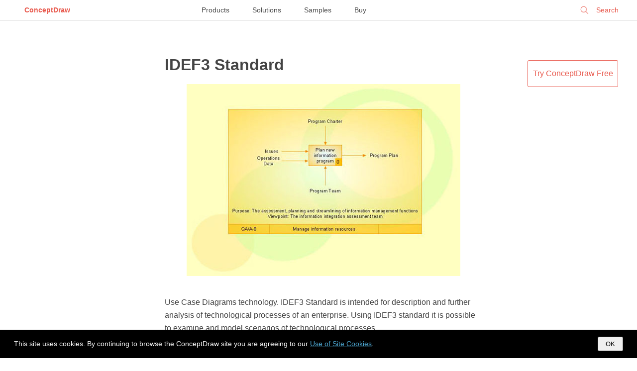

--- FILE ---
content_type: text/html; charset=UTF-8
request_url: https://www.conceptdraw.com/examples/how-do-house-wiring-video-download
body_size: 5019
content:
<!DOCTYPE html>
<!--[if lt IE 7]>      <html class="no-js lt-ie9 lt-ie8 lt-ie7"> <![endif]-->
<!--[if IE 7]>         <html class="no-js lt-ie9 lt-ie8"> <![endif]-->
<!--[if IE 8]>         <html class="no-js lt-ie9"> <![endif]-->
<!--[if gt IE 8]><!--> <html class="no-js"> <!--<![endif]-->

<!--<html dir="ltr" lang="en-US">-->
<head>

    <meta http-equiv="Content-Type" content="text/html; charset=utf-8"/>
    <title>IDEF3 Standard | Business diagrams & Org Charts with ConceptDraw DIAGRAM  | How Do House Wiring Video Download</title>
    <meta name="description" content="Use Case Diagrams technology. IDEF3 Standard is intended for description and further analysis of technological processes of an enterprise. Using IDEF3 standard it is possible to examine and model scenarios of technological processes. How Do House Wiring Video Download" />
    <meta name="keywords" content=", How Do House Wiring Video Download" />

    <meta name="generator" content="Drupal 7 (https://drupal.org)" />
    <meta name="viewport" content="width=device-width, initial-scale=1">
	<meta name="robots" content="index,follow" />
	<link rel="canonical" href="https://www.conceptdraw.com/examples/how-do-house-wiring-video-download">
    <meta property="og:type" content="website" />
    <meta property="og:title" content="IDEF3 Standard | Business diagrams & Org Charts with ConceptDraw DIAGRAM  | How Do House Wiring Video Download" />
    <meta property="og:description" content="Use Case Diagrams technology. IDEF3 Standard is intended for description and further analysis of technological processes of an enterprise. Using IDEF3 standard it is possible to examine and model scenarios of technological processes. How Do House Wiring Video Download" />
    <meta property="og:site_name" content="https://www.conceptdraw.com" />
    <meta property="og:url" content="https://www.conceptdraw.com/examples/how-do-house-wiring-video-download" />
    <meta property="og:image" content="https://www.conceptdraw.com/How-To-Guide/picture/IDEF3-standard.jpg" />


	<link rel="stylesheet" href="https://www.conceptdraw.com/examples/scripts/styles/examples_all_mari.css" type="text/css">

</head>
<body id="home">

<!--[if lt IE 7]>
<p class="chromeframe">You are using an outdated browser. <a href="http://browsehappy.com/">Upgrade your browser today</a> or <a href="http://www.google.com/chromeframe/?redirect=true">install Google Chrome Frame</a> to better experience this site.</p>
<![endif]-->


<!--
<div id="header">
	<div id="main_title">
		Examples  <i>| Tips from ConceptDraw Experts and Experienced Users</i>		<br>
		<a class="nav conceptdraw-item" href="/solution-park">ConceptDraw Solution Park</a>
	</div>
</div>
 -->


<div class="menu">
    <div class="menu-left">
        <div class="logo"><a href="https://www.conceptdraw.com">ConceptDraw</a></div>
    </div>
    <div class="menu-center">
        <a href="https://www.conceptdraw.com/products">Products</a>
        <a href="https://www.conceptdraw.com/solution-park">Solutions</a>
        <a href="https://www.conceptdraw.com/samples">Samples</a>
        <a href="https://my.conceptdraw.com/buy/">Buy</a>
    </div>
    <div class="menu-right">


<!--        <div class="signin"><a href="https://my.conceptdraw.com/registration/login.php">Sign In</a></div> -->

        <div class="search">
            <form method="get" action="https://www.conceptdraw.com/search.php" id="searchbox_000893448112670316043:ckg3jdpoqts">
                <input type="hidden" name="cx" value="000893448112670316043:ckg3jdpoqts">
                <input type="hidden" name="cof" value="FORID:11">
                <input type="hidden" name="sa" value="Search">
                <input type="text" autocomplete="on" placeholder="Search" name="q" id="header_search" href="" onClick="javascript:if(this.phSet)this.value=''" onkeydown="javascript:if ( event.keyCode == 27 ) this.value=''"/>
                <span class="search-clear">&#10005;</span>
            </form>

        </div>
    </div>
</div>
<script>
  function setCookie(cname, cvalue, exdays) {
    var d = new Date();
    d.setTime(d.getTime() + (exdays*24*60*60*1000));
    var expires = "expires="+ d.toUTCString();
    document.cookie = cname + "=" + cvalue + ";" + expires + ";path=/;domain=conceptdraw.com";
  }

  function getCookie(cname) {
    var name = cname + "=";
    var decodedCookie = decodeURIComponent(document.cookie);
    var ca = decodedCookie.split(';');
    for(var i = 0; i <ca.length; i++) {
      var c = ca[i];
      while (c.charAt(0) == ' ') {
        c = c.substring(1);
      }
      if (c.indexOf(name) == 0) {
        return c.substring(name.length, c.length);
      }
    }
    return "";
  }
</script>

<div id="cookies-popup" style="
display: none;
background-color: #000 !important;
color: #fff !important;
width: 100% !important;
position: fixed !important;
bottom: 0 !important;
left: 0 !important;
z-index: 99999999999999999999 !important;
line-height: 2em !important;
padding: 1em 2em !important;
box-sizing: border-box !important;
font-size: 14px !important;
font-family: open_sans_regular, 'Open Sans', sans-serif !important;
">
  This site uses cookies. By continuing to browse the ConceptDraw site you are agreeing to our <a href="https://www.conceptdraw.com/helpdesk/use-of-site-cookies" style="
color: #4FACD8;
border: 0 none !important;
text-decoration: underline !important;
">Use of Site Cookies</a>.

  <button style="
  padding: 5px 14px !important;
  float: right !important;
  color: #000 !important;
" onclick="document.getElementById('cookies-popup').style.display = 'none'; setCookie('showCookiePopup', 'dont', 365)">OK</button>

</div>

<script>
  if (getCookie('showCookiePopup') === "") {
    document.getElementById('cookies-popup').style.display = 'block'
  }
</script>



<div class="glance">


    <div id="main_container">


        <!--   <h1 class="page-header"> How Do House Wiring Video Download</h1> -->

   <!--   <div class="block-header">
<div id="bg_rgb">
    <div class="prod_block">
        <div class="title special drawing-tool">
            <div class="header_">
                <h3>Powerful Drawing Solution</h3>
                <span>Diagram your business processes</span>
            </div>
            <div class="logo_">
                <a href="https://www.conceptdraw.com/products" target="_blank">
                <img src="https://www.conceptdraw.com/products/icons/cd/DIAGRAM_color_small.png">
                </a>
            </div>
            <div class="right-block">
                <a href="https://www.youtube.com/watch?v=dzq7PN2A_bk&amp;feature=youtu.be?rel=0" rel="prettyPhoto" target="_blank">
                    <img src="https://www.conceptdraw.com/products/images/watch_video.png"></a>
                <div>
                    <a class="buy" href="https://my.conceptdraw.com/buy/addtocart.php?sku=CDDIAGRAMvXII1-s&amp;cat=single" onclick="_gaq.push(['_trackEvent', 'button', 'click', 'buy_examples'])">BUY</a>
                    <a class="trial" href="https://my.conceptdraw.com/account/downloads.php" onclick="_gaq.push(['_trackEvent', 'button', 'click', 'try_free_examples'])"> TRY IT FREE</a>
                </div>
            </div>
        </div>
    </div>
</div>
      </div> -->




        <div id="content_col" style="margin-top: 50px;">

            <div class="rightCol">
                <div class=""><a href="https://my.conceptdraw.com/account/downloads.php" class="button dark">Try&nbsp;ConceptDraw&nbsp;Free</a></div>
            </div>
            <div class="centerCol">

            
            
                <div class="item-row default">
                                        <div class="desc-col">
                                                <h1>                        <a href="https://www.conceptdraw.com/How-To-Guide/idef3">IDEF3 Standard</a>
                        </h1>
                        <div class="img-col">
                                                                <a href="https://www.conceptdraw.com/How-To-Guide/idef3" style="display: inline-block">
                                        <img src="https://www.conceptdraw.com/How-To-Guide/picture/IDEF3-standard.jpg" alt="" title="">
                                    </a>
                                
                        </div>

                        Use Case Diagrams technology. IDEF3 Standard is intended for description and further analysis of technological processes of an enterprise. Using IDEF3 standard it is possible to examine and model scenarios of technological processes.

                        
                    </div>
                    
                </div><!-- item-row -->


                <div class='pc'></div>
            
                <div class="item-row default">
                                        <div class="desc-col">
                                                <h2>                        <a href="https://www.conceptdraw.com/How-To-Guide/business-diagram">Business diagrams & Org Charts with ConceptDraw DIAGRAM </a>
                        </h2>
                        <div class="img-col">
                                                                <a href="https://www.conceptdraw.com/How-To-Guide/business-diagram" style="display: inline-block">
                                        <img src="https://www.conceptdraw.com/How-To-Guide/picture/Flow-Charts-Providing-Telecom-Services.png" alt="" title="">
                                    </a>
                                
                        </div>

                        The business diagrams are in great demand, they describe the business processes, business tasks and activities which are executed to achieve specific organizational and business goals, increase productivity, reduce costs and errors. They let research and better understand the business processes. 
ConceptDraw DIAGRAM is a powerful professional cross-platform business graphics and business flowcharting tool which contains hundreds of built-in collections of task-specific vector stencils and templates. They will help you to visualize and structure information, create various Business flowcharts, maps and diagrams with minimal efforts, and add them to your documents and presentations to make them successful. Among them are Data flow diagrams, Organization charts, Business process workflow diagrams, Audit flowcharts, Cause and Effect diagrams, IDEF business process diagrams, Cross-functional flowcharts, PERT charts, Timeline diagrams, Calendars, Marketing diagrams, Pyramids, Target diagrams, Venn diagrams, Comparison charts, Analysis charts, Dashboards, and many more.
Being a cross-platform application, ConceptDraw DIAGRAM is very secure, handy, free of bloatware and one of the best alternatives to Visio for Mac users.

                        <div class="video_block">                                <div>

                                    <div class="gvideo"
                                         onclick="document.getElementById('video_frame_1').src = 'https://www.youtube-nocookie.com/embed/g6yFqXT_07s?&autoplay=1&rel=0'; document.getElementById('video_wrap_1').style.display = 'block'; this.style.display = 'none'">
                                        <div class="gplay"></div>
                                        <img width="100%" alt="Draw Business Process Diagrams"
                                             src="https://i1.ytimg.com/vi/g6yFqXT_07s/hqdefault.jpg">
                                    </div>
                                    <div class="videoWrapper" id="video_wrap_1" style="display: none">
                                        <iframe id="video_frame_1" width="560" height="349" loading="lazy" refererpolicy="strict-origin-when-cross-origin" sandbox="allow-scripts allow-same-origin "  
                                                src="https://www.youtube-nocookie.com/embed/g6yFqXT_07s"
                                                frameborder="0" allowfullscreen></iframe>
                                    </div>

                                    
                                    <span class="tb-gtitle" style="font-size: 1em;">Draw Business Process Diagrams</span>
                                    </a>
                                </div>
                            </div>
                    </div>
                    
                </div><!-- item-row -->


                <div class='pc'></div>
            </div>
                <div class="leftCol"></div>

                

                        <div id="see_also" style="display: table;width: 100%;">
                            <!--		<div class="label"><span>See also</span></div>-->
                            <div style="
position:absolute;
margin-left: 0;
" class="footerend">
                                <div class="btndownload">
                                    <a href="https://www.conceptdraw.com/GetFree21Trial.php">
                                        <span id="firstline">Download ConceptDraw PRO</span><br>
                                        <span id="secondline">Free 21 Trial for Mac and PC</span>
                                    </a>
                                </div>
                                <div class="btnbuy"><a href="https://my.conceptdraw.com/buy/catalog.php">Buy Now</a></div>
                            </div>
                            <div style="margin: 2em auto;" class="multy-col-list-wrapper">
                                <ul>
                                    <li><a target='_blank' href="https://www.conceptdraw.com/examples/electrical-diagram-home-wiring-free-videos-download">Electrical  Diagram  Home  Wiring  Free  Videos Download </a><br></li><li><a target='_blank' href="https://www.conceptdraw.com/examples/electrician-house-wiring-video-download">Electrician  House Wiring Video Download </a><br></li><li><a target='_blank' href="https://www.conceptdraw.com/examples/domestic-wiring-vedio-download">How To use  House  Electrical Plan Software | Domestic  Wiring  Vedio ...</a><br></li><li><a target='_blank' href="https://www.conceptdraw.com/examples/download-house-wiring-skills-video"> Download House Wiring  Skills  Video </a><br></li><li><a target='_blank' href="https://www.conceptdraw.com/examples/electrical-piping-and-wiring-free-download-videos">Electrical Piping And  Wiring  Free  Download Videos </a><br></li><li><a target='_blank' href="https://www.conceptdraw.com/examples/video-download-of-house-wiring"> Video Download  Of  House Wiring </a><br></li><li><a target='_blank' href="https://www.conceptdraw.com/examples/electrical-house-wiring-wire-joints-video-download">Electrical  House Wiring Wire  Joints  Video Download </a><br></li><li><a target='_blank' href="https://www.conceptdraw.com/examples/electrical-wiring-room-video-download">Electrical  Wiring  Room  Video Download </a><br></li><li><a target='_blank' href="https://www.conceptdraw.com/examples/house-wiring-video-downloud"> House Wiring Video  Downloud</a><br></li><li><a target='_blank' href="https://www.conceptdraw.com/examples/electrical-house-wiring-videos-download">Electrical  House Wiring Videos Download </a><br></li><li><a target='_blank' href="https://www.conceptdraw.com/examples/house-wiring-for-ups-diagram-video-download">Interior Design |  House Wiring  For Ups  Diagram Video Download </a><br></li><li><a target='_blank' href="https://www.conceptdraw.com/examples/house-wiring-viedio-download"> House Wiring  Viedio  Download </a><br></li><li><a target='_blank' href="https://www.conceptdraw.com/examples/videos-ups-making-and-electric-hoom-wiring-video-download"> Videos  Ups Making And Electric Hoom  Wiring Video Download </a><br></li><li><a target='_blank' href="https://www.conceptdraw.com/examples/house-switchboard-wiring-diagrams-download-videos"> House  Switchboard  Wiring  Diagrams  Download Videos </a><br></li><li><a target='_blank' href="https://www.conceptdraw.com/examples/house-wiring-video-download-electrician"> House Wiring Video Download  Electrician</a><br></li><li><a target='_blank' href="https://www.conceptdraw.com/examples/house-wring-video-download"> House  Wring  Video Download </a><br></li><li><a target='_blank' href="https://www.conceptdraw.com/examples/room-wireing-video-download">How To use  House  Electrical Plan Software | Room Wireing  Video  ...</a><br></li><li><a target='_blank' href="https://www.conceptdraw.com/examples/electrical-wiring-method-videos-free-download">Electrical  Wiring  Method  Videos  Free  Download </a><br></li><li><a target='_blank' href="https://www.conceptdraw.com/examples/home-electric-board-wiring-video-download">Home Electric Board  Wiring Video Download </a><br></li><li><a target='_blank' href="https://www.conceptdraw.com/examples/basic-house-wiring-video-clip-download">Aircraft - Design Elements | Basic  House Wiring Video  Clip  Download </a><br></li>                                </ul>
                            </div><!-- multy-col-list-wrapper -->
                                                    </div>


			<script async src="https://pagead2.googlesyndication.com/pagead/js/adsbygoogle.js?client=ca-pub-2748632115539198" crossorigin="anonymous"></script>


                        
                        <div class="social_buttons">
                            <a href="https://www.facebook.com/conceptdrawsoft/" target="_blank">
                                <img width="32" height="32" alt="ConceptDraw on Facebook" src="https://www.conceptdraw.com/images/email/meow01.png"/>
                            </a>
                            <a href="https://twitter.com/CSO_ConceptDraw" target="_blank">
                                <img width="32" height="32" alt="ConceptDraw on Twitter" src="https://www.conceptdraw.com/images/email/meow02.png"/>
                            </a>
                            <a href="https://www.linkedin.com/company/computer-systems-odessa" target="_blank">
                                <img width="32" height="32" alt="ConceptDraw on LinkedIn" src="https://www.conceptdraw.com/images/email/meow03.png"/>
                            </a>
                            <a href="https://www.pinterest.com/conceptdraw/" target="_blank">
                                <img width="32" height="32" alt="ConceptDraw on Pinterest" src="https://www.conceptdraw.com/images/email/meow04.png"/>
                            </a>
                            <a href="https://www.youtube.com/user/CSOdessa" target="_blank">
                                <img width="32" height="32" alt="ConceptDraw on YouTube" src="https://www.conceptdraw.com/images/email/meow06.png"/>
                            </a>
                        </div>

                    
            </div>
        </div>
    </div> <!-- Glance -->
    


    <footer role="contentinfo">
        <div id="footer" role="contentinfo">
            <div class="footer_links_left">	<p>CS Odessa</p> Plan. Do. Communicate.</div>
            <div class="footer_links_right">
                <a class="foo_links" href="https://www.conceptdraw.com/products/contact-us">Contact Us</a>
                <a class="foo_links" href="https://helpdesk.conceptdraw.com/ticket.php">Feedback</a>
                <a class="foo_links" href="https://www.conceptdraw.com/products/eula">EULA</a>
                <a class="foo_links" href="https://www.conceptdraw.com/products/privacy">Privacy</a>
                <a class="foo_links" href="https://www.conceptdraw.com/products/tou">TOU</a>
                <p> &copy; 1993 &mdash; 2026 CS Odessa Corp. </p>
            </div>
    </footer>


    </body>

    	

    </html>

    

--- FILE ---
content_type: text/html; charset=utf-8
request_url: https://www.youtube-nocookie.com/embed/g6yFqXT_07s
body_size: 46291
content:
<!DOCTYPE html><html lang="en" dir="ltr" data-cast-api-enabled="true"><head><meta name="viewport" content="width=device-width, initial-scale=1"><script nonce="oWhO9tT3v9UsVWLoZA4_Rw">if ('undefined' == typeof Symbol || 'undefined' == typeof Symbol.iterator) {delete Array.prototype.entries;}</script><style name="www-roboto" nonce="hWy5leoAQaZA8wTAZ54b-Q">@font-face{font-family:'Roboto';font-style:normal;font-weight:400;font-stretch:100%;src:url(//fonts.gstatic.com/s/roboto/v48/KFO7CnqEu92Fr1ME7kSn66aGLdTylUAMa3GUBHMdazTgWw.woff2)format('woff2');unicode-range:U+0460-052F,U+1C80-1C8A,U+20B4,U+2DE0-2DFF,U+A640-A69F,U+FE2E-FE2F;}@font-face{font-family:'Roboto';font-style:normal;font-weight:400;font-stretch:100%;src:url(//fonts.gstatic.com/s/roboto/v48/KFO7CnqEu92Fr1ME7kSn66aGLdTylUAMa3iUBHMdazTgWw.woff2)format('woff2');unicode-range:U+0301,U+0400-045F,U+0490-0491,U+04B0-04B1,U+2116;}@font-face{font-family:'Roboto';font-style:normal;font-weight:400;font-stretch:100%;src:url(//fonts.gstatic.com/s/roboto/v48/KFO7CnqEu92Fr1ME7kSn66aGLdTylUAMa3CUBHMdazTgWw.woff2)format('woff2');unicode-range:U+1F00-1FFF;}@font-face{font-family:'Roboto';font-style:normal;font-weight:400;font-stretch:100%;src:url(//fonts.gstatic.com/s/roboto/v48/KFO7CnqEu92Fr1ME7kSn66aGLdTylUAMa3-UBHMdazTgWw.woff2)format('woff2');unicode-range:U+0370-0377,U+037A-037F,U+0384-038A,U+038C,U+038E-03A1,U+03A3-03FF;}@font-face{font-family:'Roboto';font-style:normal;font-weight:400;font-stretch:100%;src:url(//fonts.gstatic.com/s/roboto/v48/KFO7CnqEu92Fr1ME7kSn66aGLdTylUAMawCUBHMdazTgWw.woff2)format('woff2');unicode-range:U+0302-0303,U+0305,U+0307-0308,U+0310,U+0312,U+0315,U+031A,U+0326-0327,U+032C,U+032F-0330,U+0332-0333,U+0338,U+033A,U+0346,U+034D,U+0391-03A1,U+03A3-03A9,U+03B1-03C9,U+03D1,U+03D5-03D6,U+03F0-03F1,U+03F4-03F5,U+2016-2017,U+2034-2038,U+203C,U+2040,U+2043,U+2047,U+2050,U+2057,U+205F,U+2070-2071,U+2074-208E,U+2090-209C,U+20D0-20DC,U+20E1,U+20E5-20EF,U+2100-2112,U+2114-2115,U+2117-2121,U+2123-214F,U+2190,U+2192,U+2194-21AE,U+21B0-21E5,U+21F1-21F2,U+21F4-2211,U+2213-2214,U+2216-22FF,U+2308-230B,U+2310,U+2319,U+231C-2321,U+2336-237A,U+237C,U+2395,U+239B-23B7,U+23D0,U+23DC-23E1,U+2474-2475,U+25AF,U+25B3,U+25B7,U+25BD,U+25C1,U+25CA,U+25CC,U+25FB,U+266D-266F,U+27C0-27FF,U+2900-2AFF,U+2B0E-2B11,U+2B30-2B4C,U+2BFE,U+3030,U+FF5B,U+FF5D,U+1D400-1D7FF,U+1EE00-1EEFF;}@font-face{font-family:'Roboto';font-style:normal;font-weight:400;font-stretch:100%;src:url(//fonts.gstatic.com/s/roboto/v48/KFO7CnqEu92Fr1ME7kSn66aGLdTylUAMaxKUBHMdazTgWw.woff2)format('woff2');unicode-range:U+0001-000C,U+000E-001F,U+007F-009F,U+20DD-20E0,U+20E2-20E4,U+2150-218F,U+2190,U+2192,U+2194-2199,U+21AF,U+21E6-21F0,U+21F3,U+2218-2219,U+2299,U+22C4-22C6,U+2300-243F,U+2440-244A,U+2460-24FF,U+25A0-27BF,U+2800-28FF,U+2921-2922,U+2981,U+29BF,U+29EB,U+2B00-2BFF,U+4DC0-4DFF,U+FFF9-FFFB,U+10140-1018E,U+10190-1019C,U+101A0,U+101D0-101FD,U+102E0-102FB,U+10E60-10E7E,U+1D2C0-1D2D3,U+1D2E0-1D37F,U+1F000-1F0FF,U+1F100-1F1AD,U+1F1E6-1F1FF,U+1F30D-1F30F,U+1F315,U+1F31C,U+1F31E,U+1F320-1F32C,U+1F336,U+1F378,U+1F37D,U+1F382,U+1F393-1F39F,U+1F3A7-1F3A8,U+1F3AC-1F3AF,U+1F3C2,U+1F3C4-1F3C6,U+1F3CA-1F3CE,U+1F3D4-1F3E0,U+1F3ED,U+1F3F1-1F3F3,U+1F3F5-1F3F7,U+1F408,U+1F415,U+1F41F,U+1F426,U+1F43F,U+1F441-1F442,U+1F444,U+1F446-1F449,U+1F44C-1F44E,U+1F453,U+1F46A,U+1F47D,U+1F4A3,U+1F4B0,U+1F4B3,U+1F4B9,U+1F4BB,U+1F4BF,U+1F4C8-1F4CB,U+1F4D6,U+1F4DA,U+1F4DF,U+1F4E3-1F4E6,U+1F4EA-1F4ED,U+1F4F7,U+1F4F9-1F4FB,U+1F4FD-1F4FE,U+1F503,U+1F507-1F50B,U+1F50D,U+1F512-1F513,U+1F53E-1F54A,U+1F54F-1F5FA,U+1F610,U+1F650-1F67F,U+1F687,U+1F68D,U+1F691,U+1F694,U+1F698,U+1F6AD,U+1F6B2,U+1F6B9-1F6BA,U+1F6BC,U+1F6C6-1F6CF,U+1F6D3-1F6D7,U+1F6E0-1F6EA,U+1F6F0-1F6F3,U+1F6F7-1F6FC,U+1F700-1F7FF,U+1F800-1F80B,U+1F810-1F847,U+1F850-1F859,U+1F860-1F887,U+1F890-1F8AD,U+1F8B0-1F8BB,U+1F8C0-1F8C1,U+1F900-1F90B,U+1F93B,U+1F946,U+1F984,U+1F996,U+1F9E9,U+1FA00-1FA6F,U+1FA70-1FA7C,U+1FA80-1FA89,U+1FA8F-1FAC6,U+1FACE-1FADC,U+1FADF-1FAE9,U+1FAF0-1FAF8,U+1FB00-1FBFF;}@font-face{font-family:'Roboto';font-style:normal;font-weight:400;font-stretch:100%;src:url(//fonts.gstatic.com/s/roboto/v48/KFO7CnqEu92Fr1ME7kSn66aGLdTylUAMa3OUBHMdazTgWw.woff2)format('woff2');unicode-range:U+0102-0103,U+0110-0111,U+0128-0129,U+0168-0169,U+01A0-01A1,U+01AF-01B0,U+0300-0301,U+0303-0304,U+0308-0309,U+0323,U+0329,U+1EA0-1EF9,U+20AB;}@font-face{font-family:'Roboto';font-style:normal;font-weight:400;font-stretch:100%;src:url(//fonts.gstatic.com/s/roboto/v48/KFO7CnqEu92Fr1ME7kSn66aGLdTylUAMa3KUBHMdazTgWw.woff2)format('woff2');unicode-range:U+0100-02BA,U+02BD-02C5,U+02C7-02CC,U+02CE-02D7,U+02DD-02FF,U+0304,U+0308,U+0329,U+1D00-1DBF,U+1E00-1E9F,U+1EF2-1EFF,U+2020,U+20A0-20AB,U+20AD-20C0,U+2113,U+2C60-2C7F,U+A720-A7FF;}@font-face{font-family:'Roboto';font-style:normal;font-weight:400;font-stretch:100%;src:url(//fonts.gstatic.com/s/roboto/v48/KFO7CnqEu92Fr1ME7kSn66aGLdTylUAMa3yUBHMdazQ.woff2)format('woff2');unicode-range:U+0000-00FF,U+0131,U+0152-0153,U+02BB-02BC,U+02C6,U+02DA,U+02DC,U+0304,U+0308,U+0329,U+2000-206F,U+20AC,U+2122,U+2191,U+2193,U+2212,U+2215,U+FEFF,U+FFFD;}@font-face{font-family:'Roboto';font-style:normal;font-weight:500;font-stretch:100%;src:url(//fonts.gstatic.com/s/roboto/v48/KFO7CnqEu92Fr1ME7kSn66aGLdTylUAMa3GUBHMdazTgWw.woff2)format('woff2');unicode-range:U+0460-052F,U+1C80-1C8A,U+20B4,U+2DE0-2DFF,U+A640-A69F,U+FE2E-FE2F;}@font-face{font-family:'Roboto';font-style:normal;font-weight:500;font-stretch:100%;src:url(//fonts.gstatic.com/s/roboto/v48/KFO7CnqEu92Fr1ME7kSn66aGLdTylUAMa3iUBHMdazTgWw.woff2)format('woff2');unicode-range:U+0301,U+0400-045F,U+0490-0491,U+04B0-04B1,U+2116;}@font-face{font-family:'Roboto';font-style:normal;font-weight:500;font-stretch:100%;src:url(//fonts.gstatic.com/s/roboto/v48/KFO7CnqEu92Fr1ME7kSn66aGLdTylUAMa3CUBHMdazTgWw.woff2)format('woff2');unicode-range:U+1F00-1FFF;}@font-face{font-family:'Roboto';font-style:normal;font-weight:500;font-stretch:100%;src:url(//fonts.gstatic.com/s/roboto/v48/KFO7CnqEu92Fr1ME7kSn66aGLdTylUAMa3-UBHMdazTgWw.woff2)format('woff2');unicode-range:U+0370-0377,U+037A-037F,U+0384-038A,U+038C,U+038E-03A1,U+03A3-03FF;}@font-face{font-family:'Roboto';font-style:normal;font-weight:500;font-stretch:100%;src:url(//fonts.gstatic.com/s/roboto/v48/KFO7CnqEu92Fr1ME7kSn66aGLdTylUAMawCUBHMdazTgWw.woff2)format('woff2');unicode-range:U+0302-0303,U+0305,U+0307-0308,U+0310,U+0312,U+0315,U+031A,U+0326-0327,U+032C,U+032F-0330,U+0332-0333,U+0338,U+033A,U+0346,U+034D,U+0391-03A1,U+03A3-03A9,U+03B1-03C9,U+03D1,U+03D5-03D6,U+03F0-03F1,U+03F4-03F5,U+2016-2017,U+2034-2038,U+203C,U+2040,U+2043,U+2047,U+2050,U+2057,U+205F,U+2070-2071,U+2074-208E,U+2090-209C,U+20D0-20DC,U+20E1,U+20E5-20EF,U+2100-2112,U+2114-2115,U+2117-2121,U+2123-214F,U+2190,U+2192,U+2194-21AE,U+21B0-21E5,U+21F1-21F2,U+21F4-2211,U+2213-2214,U+2216-22FF,U+2308-230B,U+2310,U+2319,U+231C-2321,U+2336-237A,U+237C,U+2395,U+239B-23B7,U+23D0,U+23DC-23E1,U+2474-2475,U+25AF,U+25B3,U+25B7,U+25BD,U+25C1,U+25CA,U+25CC,U+25FB,U+266D-266F,U+27C0-27FF,U+2900-2AFF,U+2B0E-2B11,U+2B30-2B4C,U+2BFE,U+3030,U+FF5B,U+FF5D,U+1D400-1D7FF,U+1EE00-1EEFF;}@font-face{font-family:'Roboto';font-style:normal;font-weight:500;font-stretch:100%;src:url(//fonts.gstatic.com/s/roboto/v48/KFO7CnqEu92Fr1ME7kSn66aGLdTylUAMaxKUBHMdazTgWw.woff2)format('woff2');unicode-range:U+0001-000C,U+000E-001F,U+007F-009F,U+20DD-20E0,U+20E2-20E4,U+2150-218F,U+2190,U+2192,U+2194-2199,U+21AF,U+21E6-21F0,U+21F3,U+2218-2219,U+2299,U+22C4-22C6,U+2300-243F,U+2440-244A,U+2460-24FF,U+25A0-27BF,U+2800-28FF,U+2921-2922,U+2981,U+29BF,U+29EB,U+2B00-2BFF,U+4DC0-4DFF,U+FFF9-FFFB,U+10140-1018E,U+10190-1019C,U+101A0,U+101D0-101FD,U+102E0-102FB,U+10E60-10E7E,U+1D2C0-1D2D3,U+1D2E0-1D37F,U+1F000-1F0FF,U+1F100-1F1AD,U+1F1E6-1F1FF,U+1F30D-1F30F,U+1F315,U+1F31C,U+1F31E,U+1F320-1F32C,U+1F336,U+1F378,U+1F37D,U+1F382,U+1F393-1F39F,U+1F3A7-1F3A8,U+1F3AC-1F3AF,U+1F3C2,U+1F3C4-1F3C6,U+1F3CA-1F3CE,U+1F3D4-1F3E0,U+1F3ED,U+1F3F1-1F3F3,U+1F3F5-1F3F7,U+1F408,U+1F415,U+1F41F,U+1F426,U+1F43F,U+1F441-1F442,U+1F444,U+1F446-1F449,U+1F44C-1F44E,U+1F453,U+1F46A,U+1F47D,U+1F4A3,U+1F4B0,U+1F4B3,U+1F4B9,U+1F4BB,U+1F4BF,U+1F4C8-1F4CB,U+1F4D6,U+1F4DA,U+1F4DF,U+1F4E3-1F4E6,U+1F4EA-1F4ED,U+1F4F7,U+1F4F9-1F4FB,U+1F4FD-1F4FE,U+1F503,U+1F507-1F50B,U+1F50D,U+1F512-1F513,U+1F53E-1F54A,U+1F54F-1F5FA,U+1F610,U+1F650-1F67F,U+1F687,U+1F68D,U+1F691,U+1F694,U+1F698,U+1F6AD,U+1F6B2,U+1F6B9-1F6BA,U+1F6BC,U+1F6C6-1F6CF,U+1F6D3-1F6D7,U+1F6E0-1F6EA,U+1F6F0-1F6F3,U+1F6F7-1F6FC,U+1F700-1F7FF,U+1F800-1F80B,U+1F810-1F847,U+1F850-1F859,U+1F860-1F887,U+1F890-1F8AD,U+1F8B0-1F8BB,U+1F8C0-1F8C1,U+1F900-1F90B,U+1F93B,U+1F946,U+1F984,U+1F996,U+1F9E9,U+1FA00-1FA6F,U+1FA70-1FA7C,U+1FA80-1FA89,U+1FA8F-1FAC6,U+1FACE-1FADC,U+1FADF-1FAE9,U+1FAF0-1FAF8,U+1FB00-1FBFF;}@font-face{font-family:'Roboto';font-style:normal;font-weight:500;font-stretch:100%;src:url(//fonts.gstatic.com/s/roboto/v48/KFO7CnqEu92Fr1ME7kSn66aGLdTylUAMa3OUBHMdazTgWw.woff2)format('woff2');unicode-range:U+0102-0103,U+0110-0111,U+0128-0129,U+0168-0169,U+01A0-01A1,U+01AF-01B0,U+0300-0301,U+0303-0304,U+0308-0309,U+0323,U+0329,U+1EA0-1EF9,U+20AB;}@font-face{font-family:'Roboto';font-style:normal;font-weight:500;font-stretch:100%;src:url(//fonts.gstatic.com/s/roboto/v48/KFO7CnqEu92Fr1ME7kSn66aGLdTylUAMa3KUBHMdazTgWw.woff2)format('woff2');unicode-range:U+0100-02BA,U+02BD-02C5,U+02C7-02CC,U+02CE-02D7,U+02DD-02FF,U+0304,U+0308,U+0329,U+1D00-1DBF,U+1E00-1E9F,U+1EF2-1EFF,U+2020,U+20A0-20AB,U+20AD-20C0,U+2113,U+2C60-2C7F,U+A720-A7FF;}@font-face{font-family:'Roboto';font-style:normal;font-weight:500;font-stretch:100%;src:url(//fonts.gstatic.com/s/roboto/v48/KFO7CnqEu92Fr1ME7kSn66aGLdTylUAMa3yUBHMdazQ.woff2)format('woff2');unicode-range:U+0000-00FF,U+0131,U+0152-0153,U+02BB-02BC,U+02C6,U+02DA,U+02DC,U+0304,U+0308,U+0329,U+2000-206F,U+20AC,U+2122,U+2191,U+2193,U+2212,U+2215,U+FEFF,U+FFFD;}</style><script name="www-roboto" nonce="oWhO9tT3v9UsVWLoZA4_Rw">if (document.fonts && document.fonts.load) {document.fonts.load("400 10pt Roboto", "E"); document.fonts.load("500 10pt Roboto", "E");}</script><link rel="stylesheet" href="/s/player/c9168c90/www-player.css" name="www-player" nonce="hWy5leoAQaZA8wTAZ54b-Q"><style nonce="hWy5leoAQaZA8wTAZ54b-Q">html {overflow: hidden;}body {font: 12px Roboto, Arial, sans-serif; background-color: #000; color: #fff; height: 100%; width: 100%; overflow: hidden; position: absolute; margin: 0; padding: 0;}#player {width: 100%; height: 100%;}h1 {text-align: center; color: #fff;}h3 {margin-top: 6px; margin-bottom: 3px;}.player-unavailable {position: absolute; top: 0; left: 0; right: 0; bottom: 0; padding: 25px; font-size: 13px; background: url(/img/meh7.png) 50% 65% no-repeat;}.player-unavailable .message {text-align: left; margin: 0 -5px 15px; padding: 0 5px 14px; border-bottom: 1px solid #888; font-size: 19px; font-weight: normal;}.player-unavailable a {color: #167ac6; text-decoration: none;}</style><script nonce="oWhO9tT3v9UsVWLoZA4_Rw">var ytcsi={gt:function(n){n=(n||"")+"data_";return ytcsi[n]||(ytcsi[n]={tick:{},info:{},gel:{preLoggedGelInfos:[]}})},now:window.performance&&window.performance.timing&&window.performance.now&&window.performance.timing.navigationStart?function(){return window.performance.timing.navigationStart+window.performance.now()}:function(){return(new Date).getTime()},tick:function(l,t,n){var ticks=ytcsi.gt(n).tick;var v=t||ytcsi.now();if(ticks[l]){ticks["_"+l]=ticks["_"+l]||[ticks[l]];ticks["_"+l].push(v)}ticks[l]=
v},info:function(k,v,n){ytcsi.gt(n).info[k]=v},infoGel:function(p,n){ytcsi.gt(n).gel.preLoggedGelInfos.push(p)},setStart:function(t,n){ytcsi.tick("_start",t,n)}};
(function(w,d){function isGecko(){if(!w.navigator)return false;try{if(w.navigator.userAgentData&&w.navigator.userAgentData.brands&&w.navigator.userAgentData.brands.length){var brands=w.navigator.userAgentData.brands;var i=0;for(;i<brands.length;i++)if(brands[i]&&brands[i].brand==="Firefox")return true;return false}}catch(e){setTimeout(function(){throw e;})}if(!w.navigator.userAgent)return false;var ua=w.navigator.userAgent;return ua.indexOf("Gecko")>0&&ua.toLowerCase().indexOf("webkit")<0&&ua.indexOf("Edge")<
0&&ua.indexOf("Trident")<0&&ua.indexOf("MSIE")<0}ytcsi.setStart(w.performance?w.performance.timing.responseStart:null);var isPrerender=(d.visibilityState||d.webkitVisibilityState)=="prerender";var vName=!d.visibilityState&&d.webkitVisibilityState?"webkitvisibilitychange":"visibilitychange";if(isPrerender){var startTick=function(){ytcsi.setStart();d.removeEventListener(vName,startTick)};d.addEventListener(vName,startTick,false)}if(d.addEventListener)d.addEventListener(vName,function(){ytcsi.tick("vc")},
false);if(isGecko()){var isHidden=(d.visibilityState||d.webkitVisibilityState)=="hidden";if(isHidden)ytcsi.tick("vc")}var slt=function(el,t){setTimeout(function(){var n=ytcsi.now();el.loadTime=n;if(el.slt)el.slt()},t)};w.__ytRIL=function(el){if(!el.getAttribute("data-thumb"))if(w.requestAnimationFrame)w.requestAnimationFrame(function(){slt(el,0)});else slt(el,16)}})(window,document);
</script><script nonce="oWhO9tT3v9UsVWLoZA4_Rw">var ytcfg={d:function(){return window.yt&&yt.config_||ytcfg.data_||(ytcfg.data_={})},get:function(k,o){return k in ytcfg.d()?ytcfg.d()[k]:o},set:function(){var a=arguments;if(a.length>1)ytcfg.d()[a[0]]=a[1];else{var k;for(k in a[0])ytcfg.d()[k]=a[0][k]}}};
ytcfg.set({"CLIENT_CANARY_STATE":"none","DEVICE":"cbr\u003dChrome\u0026cbrand\u003dapple\u0026cbrver\u003d131.0.0.0\u0026ceng\u003dWebKit\u0026cengver\u003d537.36\u0026cos\u003dMacintosh\u0026cosver\u003d10_15_7\u0026cplatform\u003dDESKTOP","EVENT_ID":"sIB3aYinH_WJ6rUPgMersAI","EXPERIMENT_FLAGS":{"ab_det_apb_b":true,"ab_det_apm":true,"ab_det_el_h":true,"ab_det_em_inj":true,"ab_l_sig_st":true,"ab_l_sig_st_e":true,"action_companion_center_align_description":true,"allow_skip_networkless":true,"always_send_and_write":true,"att_web_record_metrics":true,"attmusi":true,"c3_enable_button_impression_logging":true,"c3_watch_page_component":true,"cancel_pending_navs":true,"clean_up_manual_attribution_header":true,"config_age_report_killswitch":true,"cow_optimize_idom_compat":true,"csi_on_gel":true,"delhi_mweb_colorful_sd":true,"delhi_mweb_colorful_sd_v2":true,"deprecate_pair_servlet_enabled":true,"desktop_sparkles_light_cta_button":true,"disable_cached_masthead_data":true,"disable_child_node_auto_formatted_strings":true,"disable_log_to_visitor_layer":true,"disable_pacf_logging_for_memory_limited_tv":true,"embeds_enable_eid_enforcement_for_youtube":true,"embeds_enable_info_panel_dismissal":true,"embeds_enable_pfp_always_unbranded":true,"embeds_muted_autoplay_sound_fix":true,"embeds_serve_es6_client":true,"embeds_web_nwl_disable_nocookie":true,"embeds_web_updated_shorts_definition_fix":true,"enable_active_view_display_ad_renderer_web_home":true,"enable_ad_disclosure_banner_a11y_fix":true,"enable_client_sli_logging":true,"enable_client_streamz_web":true,"enable_client_ve_spec":true,"enable_cloud_save_error_popup_after_retry":true,"enable_dai_sdf_h5_preroll":true,"enable_datasync_id_header_in_web_vss_pings":true,"enable_default_mono_cta_migration_web_client":true,"enable_docked_chat_messages":true,"enable_drop_shadow_experiment":true,"enable_entity_store_from_dependency_injection":true,"enable_inline_muted_playback_on_web_search":true,"enable_inline_muted_playback_on_web_search_for_vdc":true,"enable_inline_muted_playback_on_web_search_for_vdcb":true,"enable_is_mini_app_page_active_bugfix":true,"enable_logging_first_user_action_after_game_ready":true,"enable_ltc_param_fetch_from_innertube":true,"enable_masthead_mweb_padding_fix":true,"enable_menu_renderer_button_in_mweb_hclr":true,"enable_mini_app_command_handler_mweb_fix":true,"enable_mini_guide_downloads_item":true,"enable_mixed_direction_formatted_strings":true,"enable_mweb_new_caption_language_picker":true,"enable_names_handles_account_switcher":true,"enable_network_request_logging_on_game_events":true,"enable_new_paid_product_placement":true,"enable_open_in_new_tab_icon_for_short_dr_for_desktop_search":true,"enable_open_yt_content":true,"enable_origin_query_parameter_bugfix":true,"enable_pause_ads_on_ytv_html5":true,"enable_payments_purchase_manager":true,"enable_pdp_icon_prefetch":true,"enable_pl_r_si_fa":true,"enable_place_pivot_url":true,"enable_pv_screen_modern_text":true,"enable_removing_navbar_title_on_hashtag_page_mweb":true,"enable_rta_manager":true,"enable_sdf_companion_h5":true,"enable_sdf_dai_h5_midroll":true,"enable_sdf_h5_endemic_mid_post_roll":true,"enable_sdf_on_h5_unplugged_vod_midroll":true,"enable_sdf_shorts_player_bytes_h5":true,"enable_sending_unwrapped_game_audio_as_serialized_metadata":true,"enable_sfv_effect_pivot_url":true,"enable_shorts_new_carousel":true,"enable_skip_ad_guidance_prompt":true,"enable_skippable_ads_for_unplugged_ad_pod":true,"enable_smearing_expansion_dai":true,"enable_time_out_messages":true,"enable_timeline_view_modern_transcript_fe":true,"enable_video_display_compact_button_group_for_desktop_search":true,"enable_web_delhi_icons":true,"enable_web_home_top_landscape_image_layout_level_click":true,"enable_web_tiered_gel":true,"enable_window_constrained_buy_flow_dialog":true,"enable_wiz_queue_effect_and_on_init_initial_runs":true,"enable_ypc_spinners":true,"enable_yt_ata_iframe_authuser":true,"export_networkless_options":true,"export_player_version_to_ytconfig":true,"fill_single_video_with_notify_to_lasr":true,"fix_ad_miniplayer_controls_rendering":true,"fix_ads_tracking_for_swf_config_deprecation_mweb":true,"h5_companion_enable_adcpn_macro_substitution_for_click_pings":true,"h5_inplayer_enable_adcpn_macro_substitution_for_click_pings":true,"h5_reset_cache_and_filter_before_update_masthead":true,"hide_channel_creation_title_for_mweb":true,"high_ccv_client_side_caching_h5":true,"html5_log_trigger_events_with_debug_data":true,"html5_ssdai_enable_media_end_cue_range":true,"il_attach_cache_limit":true,"il_use_view_model_logging_context":true,"is_browser_support_for_webcam_streaming":true,"json_condensed_response":true,"kev_adb_pg":true,"kevlar_gel_error_routing":true,"kevlar_watch_cinematics":true,"live_chat_enable_controller_extraction":true,"live_chat_enable_rta_manager":true,"log_click_with_layer_from_element_in_command_handler":true,"mdx_enable_privacy_disclosure_ui":true,"mdx_load_cast_api_bootstrap_script":true,"medium_progress_bar_modification":true,"migrate_remaining_web_ad_badges_to_innertube":true,"mobile_account_menu_refresh":true,"mweb_account_linking_noapp":true,"mweb_after_render_to_scheduler":true,"mweb_allow_modern_search_suggest_behavior":true,"mweb_animated_actions":true,"mweb_app_upsell_button_direct_to_app":true,"mweb_c3_enable_adaptive_signals":true,"mweb_c3_library_page_enable_recent_shelf":true,"mweb_c3_remove_web_navigation_endpoint_data":true,"mweb_c3_use_canonical_from_player_response":true,"mweb_cinematic_watch":true,"mweb_command_handler":true,"mweb_delay_watch_initial_data":true,"mweb_disable_searchbar_scroll":true,"mweb_enable_fine_scrubbing_for_recs":true,"mweb_enable_keto_batch_player_fullscreen":true,"mweb_enable_keto_batch_player_progress_bar":true,"mweb_enable_keto_batch_player_tooltips":true,"mweb_enable_lockup_view_model_for_ucp":true,"mweb_enable_mix_panel_title_metadata":true,"mweb_enable_more_drawer":true,"mweb_enable_optional_fullscreen_landscape_locking":true,"mweb_enable_overlay_touch_manager":true,"mweb_enable_premium_carve_out_fix":true,"mweb_enable_refresh_detection":true,"mweb_enable_search_imp":true,"mweb_enable_shorts_pivot_button":true,"mweb_enable_shorts_video_preload":true,"mweb_enable_skippables_on_jio_phone":true,"mweb_enable_two_line_title_on_shorts":true,"mweb_enable_varispeed_controller":true,"mweb_enable_watch_feed_infinite_scroll":true,"mweb_enable_wrapped_unplugged_pause_membership_dialog_renderer":true,"mweb_fix_monitor_visibility_after_render":true,"mweb_force_ios_fallback_to_native_control":true,"mweb_fp_auto_fullscreen":true,"mweb_fullscreen_controls":true,"mweb_fullscreen_controls_action_buttons":true,"mweb_fullscreen_watch_system":true,"mweb_home_reactive_shorts":true,"mweb_innertube_search_command":true,"mweb_lang_in_html":true,"mweb_like_button_synced_with_entities":true,"mweb_logo_use_home_page_ve":true,"mweb_native_control_in_faux_fullscreen_shared":true,"mweb_player_control_on_hover":true,"mweb_player_delhi_dtts":true,"mweb_player_hide_unavailable_subtitles_button":true,"mweb_player_settings_use_bottom_sheet":true,"mweb_player_show_previous_next_buttons_in_playlist":true,"mweb_player_skip_no_op_state_changes":true,"mweb_player_user_select_none":true,"mweb_playlist_engagement_panel":true,"mweb_progress_bar_seek_on_mouse_click":true,"mweb_pull_2_full":true,"mweb_pull_2_full_enable_touch_handlers":true,"mweb_schedule_warm_watch_response":true,"mweb_searchbox_legacy_navigation":true,"mweb_see_fewer_shorts":true,"mweb_shorts_comments_panel_id_change":true,"mweb_shorts_early_continuation":true,"mweb_show_ios_smart_banner":true,"mweb_show_sign_in_button_from_header":true,"mweb_use_server_url_on_startup":true,"mweb_watch_captions_enable_auto_translate":true,"mweb_watch_captions_set_default_size":true,"mweb_watch_stop_scheduler_on_player_response":true,"mweb_watchfeed_big_thumbnails":true,"mweb_yt_searchbox":true,"networkless_logging":true,"no_client_ve_attach_unless_shown":true,"pageid_as_header_web":true,"playback_settings_use_switch_menu":true,"player_controls_autonav_fix":true,"player_controls_skip_double_signal_update":true,"polymer_bad_build_labels":true,"polymer_verifiy_app_state":true,"qoe_send_and_write":true,"remove_chevron_from_ad_disclosure_banner_h5":true,"remove_masthead_channel_banner_on_refresh":true,"remove_slot_id_exited_trigger_for_dai_in_player_slot_expire":true,"replace_client_url_parsing_with_server_signal":true,"service_worker_enabled":true,"service_worker_push_enabled":true,"service_worker_push_home_page_prompt":true,"service_worker_push_watch_page_prompt":true,"shell_load_gcf":true,"shorten_initial_gel_batch_timeout":true,"should_use_yt_voice_endpoint_in_kaios":true,"smarter_ve_dedupping":true,"speedmaster_no_seek":true,"stop_handling_click_for_non_rendering_overlay_layout":true,"suppress_error_204_logging":true,"synced_panel_scrolling_controller":true,"use_event_time_ms_header":true,"use_fifo_for_networkless":true,"use_request_time_ms_header":true,"use_session_based_sampling":true,"use_thumbnail_overlay_time_status_renderer_for_live_badge":true,"vss_final_ping_send_and_write":true,"vss_playback_use_send_and_write":true,"web_adaptive_repeat_ase":true,"web_always_load_chat_support":true,"web_animated_like":true,"web_api_url":true,"web_attributed_string_deep_equal_bugfix":true,"web_autonav_allow_off_by_default":true,"web_button_vm_refactor_disabled":true,"web_c3_log_app_init_finish":true,"web_csi_action_sampling_enabled":true,"web_dedupe_ve_grafting":true,"web_disable_backdrop_filter":true,"web_enable_ab_rsp_cl":true,"web_enable_course_icon_update":true,"web_enable_error_204":true,"web_fix_segmented_like_dislike_undefined":true,"web_gcf_hashes_innertube":true,"web_gel_timeout_cap":true,"web_metadata_carousel_elref_bugfix":true,"web_parent_target_for_sheets":true,"web_persist_server_autonav_state_on_client":true,"web_playback_associated_log_ctt":true,"web_playback_associated_ve":true,"web_prefetch_preload_video":true,"web_progress_bar_draggable":true,"web_resizable_advertiser_banner_on_masthead_safari_fix":true,"web_shorts_just_watched_on_channel_and_pivot_study":true,"web_shorts_just_watched_overlay":true,"web_update_panel_visibility_logging_fix":true,"web_video_attribute_view_model_a11y_fix":true,"web_watch_controls_state_signals":true,"web_wiz_attributed_string":true,"webfe_mweb_watch_microdata":true,"webfe_watch_shorts_canonical_url_fix":true,"webpo_exit_on_net_err":true,"wiz_diff_overwritable":true,"woffle_used_state_report":true,"wpo_gel_strz":true,"H5_async_logging_delay_ms":30000.0,"attention_logging_scroll_throttle":500.0,"autoplay_pause_by_lact_sampling_fraction":0.0,"cinematic_watch_effect_opacity":0.4,"log_window_onerror_fraction":0.1,"speedmaster_playback_rate":2.0,"tv_pacf_logging_sample_rate":0.01,"web_attention_logging_scroll_throttle":500.0,"web_load_prediction_threshold":0.1,"web_navigation_prediction_threshold":0.1,"web_pbj_log_warning_rate":0.0,"web_system_health_fraction":0.01,"ytidb_transaction_ended_event_rate_limit":0.02,"active_time_update_interval_ms":10000,"att_init_delay":500,"autoplay_pause_by_lact_sec":0,"botguard_async_snapshot_timeout_ms":3000,"check_navigator_accuracy_timeout_ms":0,"cinematic_watch_css_filter_blur_strength":40,"cinematic_watch_fade_out_duration":500,"close_webview_delay_ms":100,"cloud_save_game_data_rate_limit_ms":3000,"compression_disable_point":10,"custom_active_view_tos_timeout_ms":3600000,"embeds_widget_poll_interval_ms":0,"gel_min_batch_size":3,"gel_queue_timeout_max_ms":60000,"get_async_timeout_ms":60000,"hide_cta_for_home_web_video_ads_animate_in_time":2,"html5_byterate_soft_cap":0,"initial_gel_batch_timeout":2000,"max_body_size_to_compress":500000,"max_prefetch_window_sec_for_livestream_optimization":10,"min_prefetch_offset_sec_for_livestream_optimization":20,"mini_app_container_iframe_src_update_delay_ms":0,"multiple_preview_news_duration_time":11000,"mweb_c3_toast_duration_ms":5000,"mweb_deep_link_fallback_timeout_ms":10000,"mweb_delay_response_received_actions":100,"mweb_fp_dpad_rate_limit_ms":0,"mweb_fp_dpad_watch_title_clamp_lines":0,"mweb_history_manager_cache_size":100,"mweb_ios_fullscreen_playback_transition_delay_ms":500,"mweb_ios_fullscreen_system_pause_epilson_ms":0,"mweb_override_response_store_expiration_ms":0,"mweb_shorts_early_continuation_trigger_threshold":4,"mweb_w2w_max_age_seconds":0,"mweb_watch_captions_default_size":2,"neon_dark_launch_gradient_count":0,"network_polling_interval":30000,"play_click_interval_ms":30000,"play_ping_interval_ms":10000,"prefetch_comments_ms_after_video":0,"send_config_hash_timer":0,"service_worker_push_logged_out_prompt_watches":-1,"service_worker_push_prompt_cap":-1,"service_worker_push_prompt_delay_microseconds":3888000000000,"slow_compressions_before_abandon_count":4,"speedmaster_cancellation_movement_dp":10,"speedmaster_touch_activation_ms":500,"web_attention_logging_throttle":500,"web_foreground_heartbeat_interval_ms":28000,"web_gel_debounce_ms":10000,"web_logging_max_batch":100,"web_max_tracing_events":50,"web_tracing_session_replay":0,"wil_icon_max_concurrent_fetches":9999,"ytidb_remake_db_retries":3,"ytidb_reopen_db_retries":3,"WebClientReleaseProcessCritical__youtube_embeds_client_version_override":"","WebClientReleaseProcessCritical__youtube_embeds_web_client_version_override":"","WebClientReleaseProcessCritical__youtube_mweb_client_version_override":"","debug_forced_internalcountrycode":"","embeds_web_synth_ch_headers_banned_urls_regex":"","enable_web_media_service":"DISABLED","il_payload_scraping":"","live_chat_unicode_emoji_json_url":"https://www.gstatic.com/youtube/img/emojis/emojis-svg-9.json","mweb_deep_link_feature_tag_suffix":"11268432","mweb_enable_shorts_innertube_player_prefetch_trigger":"NONE","mweb_fp_dpad":"home,search,browse,channel,create_channel,experiments,settings,trending,oops,404,paid_memberships,sponsorship,premium,shorts","mweb_fp_dpad_linear_navigation":"","mweb_fp_dpad_linear_navigation_visitor":"","mweb_fp_dpad_visitor":"","mweb_preload_video_by_player_vars":"","place_pivot_triggering_container_alternate":"","place_pivot_triggering_counterfactual_container_alternate":"","service_worker_push_force_notification_prompt_tag":"1","service_worker_scope":"/","suggest_exp_str":"","web_client_version_override":"","kevlar_command_handler_command_banlist":[],"mini_app_ids_without_game_ready":["UgkxHHtsak1SC8mRGHMZewc4HzeAY3yhPPmJ","Ugkx7OgzFqE6z_5Mtf4YsotGfQNII1DF_RBm"],"web_op_signal_type_banlist":[],"web_tracing_enabled_spans":["event","command"]},"GAPI_HINT_PARAMS":"m;/_/scs/abc-static/_/js/k\u003dgapi.gapi.en.FZb77tO2YW4.O/d\u003d1/rs\u003dAHpOoo8lqavmo6ayfVxZovyDiP6g3TOVSQ/m\u003d__features__","GAPI_HOST":"https://apis.google.com","GAPI_LOCALE":"en_US","GL":"US","HL":"en","HTML_DIR":"ltr","HTML_LANG":"en","INNERTUBE_API_KEY":"AIzaSyAO_FJ2SlqU8Q4STEHLGCilw_Y9_11qcW8","INNERTUBE_API_VERSION":"v1","INNERTUBE_CLIENT_NAME":"WEB_EMBEDDED_PLAYER","INNERTUBE_CLIENT_VERSION":"1.20260122.10.00","INNERTUBE_CONTEXT":{"client":{"hl":"en","gl":"US","remoteHost":"3.135.185.121","deviceMake":"Apple","deviceModel":"","visitorData":"[base64]%3D%3D","userAgent":"Mozilla/5.0 (Macintosh; Intel Mac OS X 10_15_7) AppleWebKit/537.36 (KHTML, like Gecko) Chrome/131.0.0.0 Safari/537.36; ClaudeBot/1.0; +claudebot@anthropic.com),gzip(gfe)","clientName":"WEB_EMBEDDED_PLAYER","clientVersion":"1.20260122.10.00","osName":"Macintosh","osVersion":"10_15_7","originalUrl":"https://www.youtube-nocookie.com/embed/g6yFqXT_07s","platform":"DESKTOP","clientFormFactor":"UNKNOWN_FORM_FACTOR","configInfo":{"appInstallData":"[base64]"},"browserName":"Chrome","browserVersion":"131.0.0.0","acceptHeader":"text/html,application/xhtml+xml,application/xml;q\u003d0.9,image/webp,image/apng,*/*;q\u003d0.8,application/signed-exchange;v\u003db3;q\u003d0.9","deviceExperimentId":"ChxOelU1T1RZNE5ETTVNVFEwTURnMk1EYzVPQT09ELCB3ssGGLCB3ssG","rolloutToken":"CLb8muimtbGT3gEQodaVu7upkgMYodaVu7upkgM%3D"},"user":{"lockedSafetyMode":false},"request":{"useSsl":true},"clickTracking":{"clickTrackingParams":"IhMIiL+Vu7upkgMV9YS6AB2A4wom"},"thirdParty":{"embeddedPlayerContext":{"embeddedPlayerEncryptedContext":"AD5ZzFTP2yx76Gcypym7-ed6G6BGOcGjI29caUg2R9OQRsHzmkh9kLVmwM4-MRtSmcLQllOYiGFGCUQNOGdA_UT4lTbq-CGDDoswiWNKAY6k6TRPMMcHbAPpzkaOiuxz3qdNOF0rAwXmm9d-Jd97NtlhJgtytrKlZ3-tkU_kY-Q6Kk8BrUVyyfhp8AgY9g","ancestorOriginsSupported":false}}},"INNERTUBE_CONTEXT_CLIENT_NAME":56,"INNERTUBE_CONTEXT_CLIENT_VERSION":"1.20260122.10.00","INNERTUBE_CONTEXT_GL":"US","INNERTUBE_CONTEXT_HL":"en","LATEST_ECATCHER_SERVICE_TRACKING_PARAMS":{"client.name":"WEB_EMBEDDED_PLAYER","client.jsfeat":"2021"},"LOGGED_IN":false,"PAGE_BUILD_LABEL":"youtube.embeds.web_20260122_10_RC00","PAGE_CL":859848483,"SERVER_NAME":"WebFE","VISITOR_DATA":"[base64]%3D%3D","WEB_PLAYER_CONTEXT_CONFIGS":{"WEB_PLAYER_CONTEXT_CONFIG_ID_EMBEDDED_PLAYER":{"rootElementId":"movie_player","jsUrl":"/s/player/c9168c90/player_ias.vflset/en_US/base.js","cssUrl":"/s/player/c9168c90/www-player.css","contextId":"WEB_PLAYER_CONTEXT_CONFIG_ID_EMBEDDED_PLAYER","eventLabel":"embedded","contentRegion":"US","hl":"en_US","hostLanguage":"en","innertubeApiKey":"AIzaSyAO_FJ2SlqU8Q4STEHLGCilw_Y9_11qcW8","innertubeApiVersion":"v1","innertubeContextClientVersion":"1.20260122.10.00","device":{"brand":"apple","model":"","browser":"Chrome","browserVersion":"131.0.0.0","os":"Macintosh","osVersion":"10_15_7","platform":"DESKTOP","interfaceName":"WEB_EMBEDDED_PLAYER","interfaceVersion":"1.20260122.10.00"},"serializedExperimentIds":"24004644,51010235,51063643,51098299,51204329,51222973,51340662,51349914,51353393,51366423,51389629,51404808,51404810,51425030,51490331,51500051,51505436,51530495,51534669,51560386,51565115,51566373,51566864,51578633,51583565,51583821,51585555,51586118,51605258,51605395,51609829,51611457,51615065,51619500,51620867,51621065,51622352,51622844,51631301,51632249,51637029,51638270,51638932,51648336,51656217,51672162,51681662,51683502,51684301,51684307,51690474,51691589,51693511,51693995,51696107,51696619,51697032,51700777,51704212,51705183,51711227,51712601,51713175,51713237,51714463,51719411,51719587,51719628,51724107,51732102,51735450,51737134,51738919,51742830,51742876,51744562,51747795,51751895,51757475","serializedExperimentFlags":"H5_async_logging_delay_ms\u003d30000.0\u0026PlayerWeb__h5_enable_advisory_rating_restrictions\u003dtrue\u0026a11y_h5_associate_survey_question\u003dtrue\u0026ab_det_apb_b\u003dtrue\u0026ab_det_apm\u003dtrue\u0026ab_det_el_h\u003dtrue\u0026ab_det_em_inj\u003dtrue\u0026ab_l_sig_st\u003dtrue\u0026ab_l_sig_st_e\u003dtrue\u0026action_companion_center_align_description\u003dtrue\u0026ad_pod_disable_companion_persist_ads_quality\u003dtrue\u0026add_stmp_logs_for_voice_boost\u003dtrue\u0026allow_autohide_on_paused_videos\u003dtrue\u0026allow_drm_override\u003dtrue\u0026allow_live_autoplay\u003dtrue\u0026allow_poltergust_autoplay\u003dtrue\u0026allow_skip_networkless\u003dtrue\u0026allow_vp9_1080p_mq_enc\u003dtrue\u0026always_cache_redirect_endpoint\u003dtrue\u0026always_send_and_write\u003dtrue\u0026annotation_module_vast_cards_load_logging_fraction\u003d0.0\u0026assign_drm_family_by_format\u003dtrue\u0026att_web_record_metrics\u003dtrue\u0026attention_logging_scroll_throttle\u003d500.0\u0026attmusi\u003dtrue\u0026autoplay_time\u003d10000\u0026autoplay_time_for_fullscreen\u003d-1\u0026autoplay_time_for_music_content\u003d-1\u0026bg_vm_reinit_threshold\u003d7200000\u0026blocked_packages_for_sps\u003d[]\u0026botguard_async_snapshot_timeout_ms\u003d3000\u0026captions_url_add_ei\u003dtrue\u0026check_navigator_accuracy_timeout_ms\u003d0\u0026clean_up_manual_attribution_header\u003dtrue\u0026compression_disable_point\u003d10\u0026cow_optimize_idom_compat\u003dtrue\u0026csi_on_gel\u003dtrue\u0026custom_active_view_tos_timeout_ms\u003d3600000\u0026dash_manifest_version\u003d5\u0026debug_bandaid_hostname\u003d\u0026debug_bandaid_port\u003d0\u0026debug_sherlog_username\u003d\u0026delhi_fast_follow_autonav_toggle\u003dtrue\u0026delhi_modern_player_default_thumbnail_percentage\u003d0.0\u0026delhi_modern_player_faster_autohide_delay_ms\u003d2000\u0026delhi_modern_player_pause_thumbnail_percentage\u003d0.6\u0026delhi_modern_web_player_blending_mode\u003d\u0026delhi_modern_web_player_disable_frosted_glass\u003dtrue\u0026delhi_modern_web_player_horizontal_volume_controls\u003dtrue\u0026delhi_modern_web_player_lhs_volume_controls\u003dtrue\u0026delhi_modern_web_player_responsive_compact_controls_threshold\u003d0\u0026deprecate_22\u003dtrue\u0026deprecate_delay_ping\u003dtrue\u0026deprecate_pair_servlet_enabled\u003dtrue\u0026desktop_sparkles_light_cta_button\u003dtrue\u0026disable_av1_setting\u003dtrue\u0026disable_branding_context\u003dtrue\u0026disable_cached_masthead_data\u003dtrue\u0026disable_channel_id_check_for_suspended_channels\u003dtrue\u0026disable_child_node_auto_formatted_strings\u003dtrue\u0026disable_lifa_for_supex_users\u003dtrue\u0026disable_log_to_visitor_layer\u003dtrue\u0026disable_mdx_connection_in_mdx_module_for_music_web\u003dtrue\u0026disable_pacf_logging_for_memory_limited_tv\u003dtrue\u0026disable_reduced_fullscreen_autoplay_countdown_for_minors\u003dtrue\u0026disable_reel_item_watch_format_filtering\u003dtrue\u0026disable_threegpp_progressive_formats\u003dtrue\u0026disable_touch_events_on_skip_button\u003dtrue\u0026edge_encryption_fill_primary_key_version\u003dtrue\u0026embeds_enable_info_panel_dismissal\u003dtrue\u0026embeds_enable_move_set_center_crop_to_public\u003dtrue\u0026embeds_enable_per_video_embed_config\u003dtrue\u0026embeds_enable_pfp_always_unbranded\u003dtrue\u0026embeds_web_lite_mode\u003d1\u0026embeds_web_nwl_disable_nocookie\u003dtrue\u0026embeds_web_synth_ch_headers_banned_urls_regex\u003d\u0026enable_active_view_display_ad_renderer_web_home\u003dtrue\u0026enable_active_view_lr_shorts_video\u003dtrue\u0026enable_active_view_web_shorts_video\u003dtrue\u0026enable_ad_cpn_macro_substitution_for_click_pings\u003dtrue\u0026enable_ad_disclosure_banner_a11y_fix\u003dtrue\u0026enable_antiscraping_web_player_expired\u003dtrue\u0026enable_app_promo_endcap_eml_on_tablet\u003dtrue\u0026enable_batched_cross_device_pings_in_gel_fanout\u003dtrue\u0026enable_cast_for_web_unplugged\u003dtrue\u0026enable_cast_on_music_web\u003dtrue\u0026enable_cipher_for_manifest_urls\u003dtrue\u0026enable_cleanup_masthead_autoplay_hack_fix\u003dtrue\u0026enable_client_page_id_header_for_first_party_pings\u003dtrue\u0026enable_client_sli_logging\u003dtrue\u0026enable_client_ve_spec\u003dtrue\u0026enable_cta_banner_on_unplugged_lr\u003dtrue\u0026enable_custom_playhead_parsing\u003dtrue\u0026enable_dai_sdf_h5_preroll\u003dtrue\u0026enable_datasync_id_header_in_web_vss_pings\u003dtrue\u0026enable_default_mono_cta_migration_web_client\u003dtrue\u0026enable_dsa_ad_badge_for_action_endcap_on_android\u003dtrue\u0026enable_dsa_ad_badge_for_action_endcap_on_ios\u003dtrue\u0026enable_entity_store_from_dependency_injection\u003dtrue\u0026enable_error_corrections_infocard_web_client\u003dtrue\u0026enable_error_corrections_infocards_icon_web\u003dtrue\u0026enable_inline_muted_playback_on_web_search\u003dtrue\u0026enable_inline_muted_playback_on_web_search_for_vdc\u003dtrue\u0026enable_inline_muted_playback_on_web_search_for_vdcb\u003dtrue\u0026enable_kabuki_comments_on_shorts\u003ddisabled\u0026enable_ltc_param_fetch_from_innertube\u003dtrue\u0026enable_mixed_direction_formatted_strings\u003dtrue\u0026enable_modern_skip_button_on_web\u003dtrue\u0026enable_new_paid_product_placement\u003dtrue\u0026enable_open_in_new_tab_icon_for_short_dr_for_desktop_search\u003dtrue\u0026enable_out_of_stock_text_all_surfaces\u003dtrue\u0026enable_paid_content_overlay_bugfix\u003dtrue\u0026enable_pause_ads_on_ytv_html5\u003dtrue\u0026enable_pl_r_si_fa\u003dtrue\u0026enable_policy_based_hqa_filter_in_watch_server\u003dtrue\u0026enable_progres_commands_lr_feeds\u003dtrue\u0026enable_progress_commands_lr_shorts\u003dtrue\u0026enable_publishing_region_param_in_sus\u003dtrue\u0026enable_pv_screen_modern_text\u003dtrue\u0026enable_rpr_token_on_ltl_lookup\u003dtrue\u0026enable_sdf_companion_h5\u003dtrue\u0026enable_sdf_dai_h5_midroll\u003dtrue\u0026enable_sdf_h5_endemic_mid_post_roll\u003dtrue\u0026enable_sdf_on_h5_unplugged_vod_midroll\u003dtrue\u0026enable_sdf_shorts_player_bytes_h5\u003dtrue\u0026enable_server_driven_abr\u003dtrue\u0026enable_server_driven_abr_for_backgroundable\u003dtrue\u0026enable_server_driven_abr_url_generation\u003dtrue\u0026enable_server_driven_readahead\u003dtrue\u0026enable_skip_ad_guidance_prompt\u003dtrue\u0026enable_skip_to_next_messaging\u003dtrue\u0026enable_skippable_ads_for_unplugged_ad_pod\u003dtrue\u0026enable_smart_skip_player_controls_shown_on_web\u003dtrue\u0026enable_smart_skip_player_controls_shown_on_web_increased_triggering_sensitivity\u003dtrue\u0026enable_smart_skip_speedmaster_on_web\u003dtrue\u0026enable_smearing_expansion_dai\u003dtrue\u0026enable_split_screen_ad_baseline_experience_endemic_live_h5\u003dtrue\u0026enable_to_call_playready_backend_directly\u003dtrue\u0026enable_unified_action_endcap_on_web\u003dtrue\u0026enable_video_display_compact_button_group_for_desktop_search\u003dtrue\u0026enable_voice_boost_feature\u003dtrue\u0026enable_vp9_appletv5_on_server\u003dtrue\u0026enable_watch_server_rejected_formats_logging\u003dtrue\u0026enable_web_delhi_icons\u003dtrue\u0026enable_web_home_top_landscape_image_layout_level_click\u003dtrue\u0026enable_web_media_session_metadata_fix\u003dtrue\u0026enable_web_premium_varispeed_upsell\u003dtrue\u0026enable_web_tiered_gel\u003dtrue\u0026enable_wiz_queue_effect_and_on_init_initial_runs\u003dtrue\u0026enable_yt_ata_iframe_authuser\u003dtrue\u0026enable_ytv_csdai_vp9\u003dtrue\u0026export_networkless_options\u003dtrue\u0026export_player_version_to_ytconfig\u003dtrue\u0026fill_live_request_config_in_ustreamer_config\u003dtrue\u0026fill_single_video_with_notify_to_lasr\u003dtrue\u0026filter_vb_without_non_vb_equivalents\u003dtrue\u0026filter_vp9_for_live_dai\u003dtrue\u0026fix_ad_miniplayer_controls_rendering\u003dtrue\u0026fix_ads_tracking_for_swf_config_deprecation_mweb\u003dtrue\u0026fix_h5_toggle_button_a11y\u003dtrue\u0026fix_survey_color_contrast_on_destop\u003dtrue\u0026fix_toggle_button_role_for_ad_components\u003dtrue\u0026fresca_polling_delay_override\u003d0\u0026gab_return_sabr_ssdai_config\u003dtrue\u0026gel_min_batch_size\u003d3\u0026gel_queue_timeout_max_ms\u003d60000\u0026gvi_channel_client_screen\u003dtrue\u0026h5_companion_enable_adcpn_macro_substitution_for_click_pings\u003dtrue\u0026h5_enable_ad_mbs\u003dtrue\u0026h5_inplayer_enable_adcpn_macro_substitution_for_click_pings\u003dtrue\u0026h5_reset_cache_and_filter_before_update_masthead\u003dtrue\u0026heatseeker_decoration_threshold\u003d0.0\u0026hfr_dropped_framerate_fallback_threshold\u003d0\u0026hide_cta_for_home_web_video_ads_animate_in_time\u003d2\u0026high_ccv_client_side_caching_h5\u003dtrue\u0026hls_use_new_codecs_string_api\u003dtrue\u0026html5_ad_timeout_ms\u003d0\u0026html5_adaptation_step_count\u003d0\u0026html5_ads_preroll_lock_timeout_delay_ms\u003d15000\u0026html5_allow_multiview_tile_preload\u003dtrue\u0026html5_allow_video_keyframe_without_audio\u003dtrue\u0026html5_apply_min_failures\u003dtrue\u0026html5_apply_start_time_within_ads_for_ssdai_transitions\u003dtrue\u0026html5_atr_disable_force_fallback\u003dtrue\u0026html5_att_playback_timeout_ms\u003d30000\u0026html5_attach_num_random_bytes_to_bandaid\u003d0\u0026html5_attach_po_token_to_bandaid\u003dtrue\u0026html5_autonav_cap_idle_secs\u003d0\u0026html5_autonav_quality_cap\u003d720\u0026html5_autoplay_default_quality_cap\u003d0\u0026html5_auxiliary_estimate_weight\u003d0.0\u0026html5_av1_ordinal_cap\u003d0\u0026html5_bandaid_attach_content_po_token\u003dtrue\u0026html5_block_pip_safari_delay\u003d0\u0026html5_bypass_contention_secs\u003d0.0\u0026html5_byterate_soft_cap\u003d0\u0026html5_check_for_idle_network_interval_ms\u003d-1\u0026html5_chipset_soft_cap\u003d8192\u0026html5_consume_all_buffered_bytes_one_poll\u003dtrue\u0026html5_continuous_goodput_probe_interval_ms\u003d0\u0026html5_d6de4_cloud_project_number\u003d868618676952\u0026html5_d6de4_defer_timeout_ms\u003d0\u0026html5_debug_data_log_probability\u003d0.0\u0026html5_decode_to_texture_cap\u003dtrue\u0026html5_default_ad_gain\u003d0.5\u0026html5_default_av1_threshold\u003d0\u0026html5_default_quality_cap\u003d0\u0026html5_defer_fetch_att_ms\u003d0\u0026html5_delayed_retry_count\u003d1\u0026html5_delayed_retry_delay_ms\u003d5000\u0026html5_deprecate_adservice\u003dtrue\u0026html5_deprecate_manifestful_fallback\u003dtrue\u0026html5_deprecate_video_tag_pool\u003dtrue\u0026html5_desktop_vr180_allow_panning\u003dtrue\u0026html5_df_downgrade_thresh\u003d0.6\u0026html5_disable_loop_range_for_shorts_ads\u003dtrue\u0026html5_disable_move_pssh_to_moov\u003dtrue\u0026html5_disable_non_contiguous\u003dtrue\u0026html5_disable_ustreamer_constraint_for_sabr\u003dtrue\u0026html5_disable_web_safari_dai\u003dtrue\u0026html5_displayed_frame_rate_downgrade_threshold\u003d45\u0026html5_drm_byterate_soft_cap\u003d0\u0026html5_drm_check_all_key_error_states\u003dtrue\u0026html5_drm_cpi_license_key\u003dtrue\u0026html5_drm_live_byterate_soft_cap\u003d0\u0026html5_early_media_for_sharper_shorts\u003dtrue\u0026html5_enable_ac3\u003dtrue\u0026html5_enable_audio_track_stickiness\u003dtrue\u0026html5_enable_audio_track_stickiness_phase_two\u003dtrue\u0026html5_enable_caption_changes_for_mosaic\u003dtrue\u0026html5_enable_composite_embargo\u003dtrue\u0026html5_enable_d6de4\u003dtrue\u0026html5_enable_d6de4_cold_start_and_error\u003dtrue\u0026html5_enable_d6de4_idle_priority_job\u003dtrue\u0026html5_enable_drc\u003dtrue\u0026html5_enable_drc_toggle_api\u003dtrue\u0026html5_enable_eac3\u003dtrue\u0026html5_enable_embedded_player_visibility_signals\u003dtrue\u0026html5_enable_oduc\u003dtrue\u0026html5_enable_sabr_from_watch_server\u003dtrue\u0026html5_enable_sabr_host_fallback\u003dtrue\u0026html5_enable_server_driven_request_cancellation\u003dtrue\u0026html5_enable_sps_retry_backoff_metadata_requests\u003dtrue\u0026html5_enable_ssdai_transition_with_only_enter_cuerange\u003dtrue\u0026html5_enable_triggering_cuepoint_for_slot\u003dtrue\u0026html5_enable_tvos_dash\u003dtrue\u0026html5_enable_tvos_encrypted_vp9\u003dtrue\u0026html5_enable_widevine_for_alc\u003dtrue\u0026html5_enable_widevine_for_fast_linear\u003dtrue\u0026html5_encourage_array_coalescing\u003dtrue\u0026html5_fill_default_mosaic_audio_track_id\u003dtrue\u0026html5_fix_multi_audio_offline_playback\u003dtrue\u0026html5_fixed_media_duration_for_request\u003d0\u0026html5_force_sabr_from_watch_server_for_dfss\u003dtrue\u0026html5_forward_click_tracking_params_on_reload\u003dtrue\u0026html5_gapless_ad_autoplay_on_video_to_ad_only\u003dtrue\u0026html5_gapless_ended_transition_buffer_ms\u003d200\u0026html5_gapless_handoff_close_end_long_rebuffer_cfl\u003dtrue\u0026html5_gapless_handoff_close_end_long_rebuffer_delay_ms\u003d0\u0026html5_gapless_loop_seek_offset_in_milli\u003d0\u0026html5_gapless_slow_seek_cfl\u003dtrue\u0026html5_gapless_slow_seek_delay_ms\u003d0\u0026html5_gapless_slow_start_delay_ms\u003d0\u0026html5_generate_content_po_token\u003dtrue\u0026html5_generate_session_po_token\u003dtrue\u0026html5_gl_fps_threshold\u003d0\u0026html5_hard_cap_max_vertical_resolution_for_shorts\u003d0\u0026html5_hdcp_probing_stream_url\u003d\u0026html5_head_miss_secs\u003d0.0\u0026html5_hfr_quality_cap\u003d0\u0026html5_high_res_logging_percent\u003d1.0\u0026html5_hopeless_secs\u003d0\u0026html5_huli_ssdai_use_playback_state\u003dtrue\u0026html5_idle_rate_limit_ms\u003d0\u0026html5_ignore_sabrseek_during_adskip\u003dtrue\u0026html5_innertube_heartbeats_for_fairplay\u003dtrue\u0026html5_innertube_heartbeats_for_playready\u003dtrue\u0026html5_innertube_heartbeats_for_widevine\u003dtrue\u0026html5_jumbo_mobile_subsegment_readahead_target\u003d3.0\u0026html5_jumbo_ull_nonstreaming_mffa_ms\u003d4000\u0026html5_jumbo_ull_subsegment_readahead_target\u003d1.3\u0026html5_kabuki_drm_live_51_default_off\u003dtrue\u0026html5_license_constraint_delay\u003d5000\u0026html5_live_abr_head_miss_fraction\u003d0.0\u0026html5_live_abr_repredict_fraction\u003d0.0\u0026html5_live_chunk_readahead_proxima_override\u003d0\u0026html5_live_low_latency_bandwidth_window\u003d0.0\u0026html5_live_normal_latency_bandwidth_window\u003d0.0\u0026html5_live_quality_cap\u003d0\u0026html5_live_ultra_low_latency_bandwidth_window\u003d0.0\u0026html5_liveness_drift_chunk_override\u003d0\u0026html5_liveness_drift_proxima_override\u003d0\u0026html5_log_audio_abr\u003dtrue\u0026html5_log_experiment_id_from_player_response_to_ctmp\u003d\u0026html5_log_first_ssdai_requests_killswitch\u003dtrue\u0026html5_log_rebuffer_events\u003d5\u0026html5_log_trigger_events_with_debug_data\u003dtrue\u0026html5_log_vss_extra_lr_cparams_freq\u003d\u0026html5_long_rebuffer_jiggle_cmt_delay_ms\u003d0\u0026html5_long_rebuffer_threshold_ms\u003d30000\u0026html5_manifestless_unplugged\u003dtrue\u0026html5_manifestless_vp9_otf\u003dtrue\u0026html5_max_buffer_health_for_downgrade_prop\u003d0.0\u0026html5_max_buffer_health_for_downgrade_secs\u003d0.0\u0026html5_max_byterate\u003d0\u0026html5_max_discontinuity_rewrite_count\u003d0\u0026html5_max_drift_per_track_secs\u003d0.0\u0026html5_max_headm_for_streaming_xhr\u003d0\u0026html5_max_live_dvr_window_plus_margin_secs\u003d46800.0\u0026html5_max_quality_sel_upgrade\u003d0\u0026html5_max_redirect_response_length\u003d8192\u0026html5_max_selectable_quality_ordinal\u003d0\u0026html5_max_vertical_resolution\u003d0\u0026html5_maximum_readahead_seconds\u003d0.0\u0026html5_media_fullscreen\u003dtrue\u0026html5_media_time_weight_prop\u003d0.0\u0026html5_min_failures_to_delay_retry\u003d3\u0026html5_min_media_duration_for_append_prop\u003d0.0\u0026html5_min_media_duration_for_cabr_slice\u003d0.01\u0026html5_min_playback_advance_for_steady_state_secs\u003d0\u0026html5_min_quality_ordinal\u003d0\u0026html5_min_readbehind_cap_secs\u003d60\u0026html5_min_readbehind_secs\u003d0\u0026html5_min_seconds_between_format_selections\u003d0.0\u0026html5_min_selectable_quality_ordinal\u003d0\u0026html5_min_startup_buffered_media_duration_for_live_secs\u003d0.0\u0026html5_min_startup_buffered_media_duration_secs\u003d1.2\u0026html5_min_startup_duration_live_secs\u003d0.25\u0026html5_min_underrun_buffered_pre_steady_state_ms\u003d0\u0026html5_min_upgrade_health_secs\u003d0.0\u0026html5_minimum_readahead_seconds\u003d0.0\u0026html5_mock_content_binding_for_session_token\u003d\u0026html5_move_disable_airplay\u003dtrue\u0026html5_no_placeholder_rollbacks\u003dtrue\u0026html5_non_onesie_attach_po_token\u003dtrue\u0026html5_offline_download_timeout_retry_limit\u003d4\u0026html5_offline_failure_retry_limit\u003d2\u0026html5_offline_playback_position_sync\u003dtrue\u0026html5_offline_prevent_redownload_downloaded_video\u003dtrue\u0026html5_onesie_check_timeout\u003dtrue\u0026html5_onesie_defer_content_loader_ms\u003d0\u0026html5_onesie_live_ttl_secs\u003d8\u0026html5_onesie_prewarm_interval_ms\u003d0\u0026html5_onesie_prewarm_max_lact_ms\u003d0\u0026html5_onesie_redirector_timeout_ms\u003d0\u0026html5_onesie_use_signed_onesie_ustreamer_config\u003dtrue\u0026html5_override_micro_discontinuities_threshold_ms\u003d-1\u0026html5_paced_poll_min_health_ms\u003d0\u0026html5_paced_poll_ms\u003d0\u0026html5_pause_on_nonforeground_platform_errors\u003dtrue\u0026html5_peak_shave\u003dtrue\u0026html5_perf_cap_override_sticky\u003dtrue\u0026html5_performance_cap_floor\u003d360\u0026html5_perserve_av1_perf_cap\u003dtrue\u0026html5_picture_in_picture_logging_onresize_ratio\u003d0.0\u0026html5_platform_max_buffer_health_oversend_duration_secs\u003d0.0\u0026html5_platform_minimum_readahead_seconds\u003d0.0\u0026html5_platform_whitelisted_for_frame_accurate_seeks\u003dtrue\u0026html5_player_att_initial_delay_ms\u003d3000\u0026html5_player_att_retry_delay_ms\u003d1500\u0026html5_player_autonav_logging\u003dtrue\u0026html5_player_dynamic_bottom_gradient\u003dtrue\u0026html5_player_min_build_cl\u003d-1\u0026html5_player_preload_ad_fix\u003dtrue\u0026html5_post_interrupt_readahead\u003d20\u0026html5_prefer_language_over_codec\u003dtrue\u0026html5_prefer_server_bwe3\u003dtrue\u0026html5_preload_wait_time_secs\u003d0.0\u0026html5_probe_primary_delay_base_ms\u003d0\u0026html5_process_all_encrypted_events\u003dtrue\u0026html5_publish_all_cuepoints\u003dtrue\u0026html5_qoe_proto_mock_length\u003d0\u0026html5_query_sw_secure_crypto_for_android\u003dtrue\u0026html5_random_playback_cap\u003d0\u0026html5_record_is_offline_on_playback_attempt_start\u003dtrue\u0026html5_record_ump_timing\u003dtrue\u0026html5_reload_by_kabuki_app\u003dtrue\u0026html5_remove_command_triggered_companions\u003dtrue\u0026html5_remove_not_servable_check_killswitch\u003dtrue\u0026html5_report_fatal_drm_restricted_error_killswitch\u003dtrue\u0026html5_report_slow_ads_as_error\u003dtrue\u0026html5_repredict_interval_ms\u003d0\u0026html5_request_only_hdr_or_sdr_keys\u003dtrue\u0026html5_request_size_max_kb\u003d0\u0026html5_request_size_min_kb\u003d0\u0026html5_reseek_after_time_jump_cfl\u003dtrue\u0026html5_reseek_after_time_jump_delay_ms\u003d0\u0026html5_resource_bad_status_delay_scaling\u003d1.5\u0026html5_restrict_streaming_xhr_on_sqless_requests\u003dtrue\u0026html5_retry_downloads_for_expiration\u003dtrue\u0026html5_retry_on_drm_key_error\u003dtrue\u0026html5_retry_on_drm_unavailable\u003dtrue\u0026html5_retry_quota_exceeded_via_seek\u003dtrue\u0026html5_return_playback_if_already_preloaded\u003dtrue\u0026html5_sabr_enable_server_xtag_selection\u003dtrue\u0026html5_sabr_force_max_network_interruption_duration_ms\u003d0\u0026html5_sabr_ignore_skipad_before_completion\u003dtrue\u0026html5_sabr_live_timing\u003dtrue\u0026html5_sabr_log_server_xtag_selection_onesie_mismatch\u003dtrue\u0026html5_sabr_min_media_bytes_factor_to_append_for_stream\u003d0.0\u0026html5_sabr_non_streaming_xhr_soft_cap\u003d0\u0026html5_sabr_non_streaming_xhr_vod_request_cancellation_timeout_ms\u003d0\u0026html5_sabr_report_partial_segment_estimated_duration\u003dtrue\u0026html5_sabr_report_request_cancellation_info\u003dtrue\u0026html5_sabr_request_limit_per_period\u003d20\u0026html5_sabr_request_limit_per_period_for_low_latency\u003d50\u0026html5_sabr_request_limit_per_period_for_ultra_low_latency\u003d20\u0026html5_sabr_skip_client_audio_init_selection\u003dtrue\u0026html5_sabr_unused_bloat_size_bytes\u003d0\u0026html5_samsung_kant_limit_max_bitrate\u003d0\u0026html5_seek_jiggle_cmt_delay_ms\u003d8000\u0026html5_seek_new_elem_delay_ms\u003d12000\u0026html5_seek_new_elem_shorts_delay_ms\u003d2000\u0026html5_seek_new_media_element_shorts_reuse_cfl\u003dtrue\u0026html5_seek_new_media_element_shorts_reuse_delay_ms\u003d0\u0026html5_seek_new_media_source_shorts_reuse_cfl\u003dtrue\u0026html5_seek_new_media_source_shorts_reuse_delay_ms\u003d0\u0026html5_seek_set_cmt_delay_ms\u003d2000\u0026html5_seek_timeout_delay_ms\u003d20000\u0026html5_server_stitched_dai_decorated_url_retry_limit\u003d5\u0026html5_session_po_token_interval_time_ms\u003d900000\u0026html5_set_video_id_as_expected_content_binding\u003dtrue\u0026html5_shorts_gapless_ad_slow_start_cfl\u003dtrue\u0026html5_shorts_gapless_ad_slow_start_delay_ms\u003d0\u0026html5_shorts_gapless_next_buffer_in_seconds\u003d0\u0026html5_shorts_gapless_no_gllat\u003dtrue\u0026html5_shorts_gapless_slow_start_delay_ms\u003d0\u0026html5_show_drc_toggle\u003dtrue\u0026html5_simplified_backup_timeout_sabr_live\u003dtrue\u0026html5_skip_empty_po_token\u003dtrue\u0026html5_skip_slow_ad_delay_ms\u003d15000\u0026html5_slow_start_no_media_source_delay_ms\u003d0\u0026html5_slow_start_timeout_delay_ms\u003d20000\u0026html5_ssdai_enable_media_end_cue_range\u003dtrue\u0026html5_ssdai_enable_new_seek_logic\u003dtrue\u0026html5_ssdai_failure_retry_limit\u003d0\u0026html5_ssdai_log_missing_ad_config_reason\u003dtrue\u0026html5_stall_factor\u003d0.0\u0026html5_sticky_duration_mos\u003d0\u0026html5_store_xhr_headers_readable\u003dtrue\u0026html5_streaming_resilience\u003dtrue\u0026html5_streaming_xhr_time_based_consolidation_ms\u003d-1\u0026html5_subsegment_readahead_load_speed_check_interval\u003d0.5\u0026html5_subsegment_readahead_min_buffer_health_secs\u003d0.25\u0026html5_subsegment_readahead_min_buffer_health_secs_on_timeout\u003d0.1\u0026html5_subsegment_readahead_min_load_speed\u003d1.5\u0026html5_subsegment_readahead_seek_latency_fudge\u003d0.5\u0026html5_subsegment_readahead_target_buffer_health_secs\u003d0.5\u0026html5_subsegment_readahead_timeout_secs\u003d2.0\u0026html5_track_overshoot\u003dtrue\u0026html5_transfer_processing_logs_interval\u003d1000\u0026html5_ugc_live_audio_51\u003dtrue\u0026html5_ugc_vod_audio_51\u003dtrue\u0026html5_unreported_seek_reseek_delay_ms\u003d0\u0026html5_update_time_on_seeked\u003dtrue\u0026html5_use_init_selected_audio\u003dtrue\u0026html5_use_jsonformatter_to_parse_player_response\u003dtrue\u0026html5_use_post_for_media\u003dtrue\u0026html5_use_shared_owl_instance\u003dtrue\u0026html5_use_ump\u003dtrue\u0026html5_use_ump_timing\u003dtrue\u0026html5_use_video_transition_endpoint_heartbeat\u003dtrue\u0026html5_video_tbd_min_kb\u003d0\u0026html5_viewport_undersend_maximum\u003d0.0\u0026html5_volume_slider_tooltip\u003dtrue\u0026html5_wasm_initialization_delay_ms\u003d0.0\u0026html5_web_po_experiment_ids\u003d[]\u0026html5_web_po_request_key\u003d\u0026html5_web_po_token_disable_caching\u003dtrue\u0026html5_webpo_idle_priority_job\u003dtrue\u0026html5_webpo_kaios_defer_timeout_ms\u003d0\u0026html5_woffle_resume\u003dtrue\u0026html5_workaround_delay_trigger\u003dtrue\u0026ignore_overlapping_cue_points_on_endemic_live_html5\u003dtrue\u0026il_attach_cache_limit\u003dtrue\u0026il_payload_scraping\u003d\u0026il_use_view_model_logging_context\u003dtrue\u0026initial_gel_batch_timeout\u003d2000\u0026injected_license_handler_error_code\u003d0\u0026injected_license_handler_license_status\u003d0\u0026ios_and_android_fresca_polling_delay_override\u003d0\u0026itdrm_always_generate_media_keys\u003dtrue\u0026itdrm_always_use_widevine_sdk\u003dtrue\u0026itdrm_disable_external_key_rotation_system_ids\u003d[]\u0026itdrm_enable_revocation_reporting\u003dtrue\u0026itdrm_injected_license_service_error_code\u003d0\u0026itdrm_set_sabr_license_constraint\u003dtrue\u0026itdrm_use_fairplay_sdk\u003dtrue\u0026itdrm_use_widevine_sdk_for_premium_content\u003dtrue\u0026itdrm_use_widevine_sdk_only_for_sampled_dod\u003dtrue\u0026itdrm_widevine_hardened_vmp_mode\u003dlog\u0026json_condensed_response\u003dtrue\u0026kev_adb_pg\u003dtrue\u0026kevlar_command_handler_command_banlist\u003d[]\u0026kevlar_delhi_modern_web_endscreen_ideal_tile_width_percentage\u003d0.27\u0026kevlar_delhi_modern_web_endscreen_max_rows\u003d2\u0026kevlar_delhi_modern_web_endscreen_max_width\u003d500\u0026kevlar_delhi_modern_web_endscreen_min_width\u003d200\u0026kevlar_gel_error_routing\u003dtrue\u0026kevlar_miniplayer_expand_top\u003dtrue\u0026kevlar_miniplayer_play_pause_on_scrim\u003dtrue\u0026kevlar_playback_associated_queue\u003dtrue\u0026launch_license_service_all_ott_videos_automatic_fail_open\u003dtrue\u0026live_chat_enable_controller_extraction\u003dtrue\u0026live_chat_enable_rta_manager\u003dtrue\u0026live_chunk_readahead\u003d3\u0026log_click_with_layer_from_element_in_command_handler\u003dtrue\u0026log_window_onerror_fraction\u003d0.1\u0026manifestless_post_live\u003dtrue\u0026manifestless_post_live_ufph\u003dtrue\u0026max_body_size_to_compress\u003d500000\u0026max_cdfe_quality_ordinal\u003d0\u0026max_prefetch_window_sec_for_livestream_optimization\u003d10\u0026max_resolution_for_white_noise\u003d360\u0026mdx_enable_privacy_disclosure_ui\u003dtrue\u0026mdx_load_cast_api_bootstrap_script\u003dtrue\u0026migrate_remaining_web_ad_badges_to_innertube\u003dtrue\u0026min_prefetch_offset_sec_for_livestream_optimization\u003d20\u0026mta_drc_mutual_exclusion_removal\u003dtrue\u0026music_enable_shared_audio_tier_logic\u003dtrue\u0026mweb_account_linking_noapp\u003dtrue\u0026mweb_enable_fine_scrubbing_for_recs\u003dtrue\u0026mweb_enable_skippables_on_jio_phone\u003dtrue\u0026mweb_native_control_in_faux_fullscreen_shared\u003dtrue\u0026mweb_player_control_on_hover\u003dtrue\u0026mweb_progress_bar_seek_on_mouse_click\u003dtrue\u0026mweb_shorts_comments_panel_id_change\u003dtrue\u0026network_polling_interval\u003d30000\u0026networkless_logging\u003dtrue\u0026new_codecs_string_api_uses_legacy_style\u003dtrue\u0026no_client_ve_attach_unless_shown\u003dtrue\u0026no_drm_on_demand_with_cc_license\u003dtrue\u0026no_filler_video_for_ssa_playbacks\u003dtrue\u0026onesie_add_gfe_frontline_to_player_request\u003dtrue\u0026onesie_enable_override_headm\u003dtrue\u0026override_drm_required_playback_policy_channels\u003d[]\u0026pageid_as_header_web\u003dtrue\u0026player_ads_set_adformat_on_client\u003dtrue\u0026player_bootstrap_method\u003dtrue\u0026player_destroy_old_version\u003dtrue\u0026player_enable_playback_playlist_change\u003dtrue\u0026player_new_info_card_format\u003dtrue\u0026player_underlay_min_player_width\u003d768.0\u0026player_underlay_video_width_fraction\u003d0.6\u0026player_web_canary_stage\u003d5\u0026player_web_is_canary\u003dtrue\u0026player_web_is_canary_control\u003dtrue\u0026playready_first_play_expiration\u003d-1\u0026podcasts_videostats_default_flush_interval_seconds\u003d0\u0026polymer_bad_build_labels\u003dtrue\u0026polymer_verifiy_app_state\u003dtrue\u0026populate_format_set_info_in_cdfe_formats\u003dtrue\u0026populate_head_minus_in_watch_server\u003dtrue\u0026preskip_button_style_ads_backend\u003d\u0026proxima_auto_threshold_max_network_interruption_duration_ms\u003d0\u0026proxima_auto_threshold_min_bandwidth_estimate_bytes_per_sec\u003d0\u0026qoe_nwl_downloads\u003dtrue\u0026qoe_send_and_write\u003dtrue\u0026quality_cap_for_inline_playback\u003d0\u0026quality_cap_for_inline_playback_ads\u003d0\u0026read_ahead_model_name\u003d\u0026refactor_mta_default_track_selection\u003dtrue\u0026reject_hidden_live_formats\u003dtrue\u0026reject_live_vp9_mq_clear_with_no_abr_ladder\u003dtrue\u0026remove_chevron_from_ad_disclosure_banner_h5\u003dtrue\u0026remove_masthead_channel_banner_on_refresh\u003dtrue\u0026remove_slot_id_exited_trigger_for_dai_in_player_slot_expire\u003dtrue\u0026replace_client_url_parsing_with_server_signal\u003dtrue\u0026replace_playability_retriever_in_watch\u003dtrue\u0026return_drm_product_unknown_for_clear_playbacks\u003dtrue\u0026sabr_enable_host_fallback\u003dtrue\u0026self_podding_header_string_template\u003dself_podding_interstitial_message\u0026self_podding_midroll_choice_string_template\u003dself_podding_midroll_choice\u0026send_config_hash_timer\u003d0\u0026serve_adaptive_fmts_for_live_streams\u003dtrue\u0026set_mock_id_as_expected_content_binding\u003d\u0026shell_load_gcf\u003dtrue\u0026shorten_initial_gel_batch_timeout\u003dtrue\u0026shorts_mode_to_player_api\u003dtrue\u0026simply_embedded_enable_botguard\u003dtrue\u0026slow_compressions_before_abandon_count\u003d4\u0026small_avatars_for_comments\u003dtrue\u0026smart_skip_web_player_bar_min_hover_length_milliseconds\u003d1000\u0026smarter_ve_dedupping\u003dtrue\u0026speedmaster_cancellation_movement_dp\u003d10\u0026speedmaster_playback_rate\u003d2.0\u0026speedmaster_touch_activation_ms\u003d500\u0026stop_handling_click_for_non_rendering_overlay_layout\u003dtrue\u0026streaming_data_emergency_itag_blacklist\u003d[]\u0026substitute_ad_cpn_macro_in_ssdai\u003dtrue\u0026suppress_error_204_logging\u003dtrue\u0026trim_adaptive_formats_signature_cipher_for_sabr_content\u003dtrue\u0026tv_pacf_logging_sample_rate\u003d0.01\u0026tvhtml5_unplugged_preload_cache_size\u003d5\u0026use_event_time_ms_header\u003dtrue\u0026use_fifo_for_networkless\u003dtrue\u0026use_generated_media_keys_in_fairplay_requests\u003dtrue\u0026use_inlined_player_rpc\u003dtrue\u0026use_new_codecs_string_api\u003dtrue\u0026use_request_time_ms_header\u003dtrue\u0026use_rta_for_player\u003dtrue\u0026use_session_based_sampling\u003dtrue\u0026use_simplified_remove_webm_rules\u003dtrue\u0026use_thumbnail_overlay_time_status_renderer_for_live_badge\u003dtrue\u0026use_video_playback_premium_signal\u003dtrue\u0026variable_buffer_timeout_ms\u003d0\u0026vp9_drm_live\u003dtrue\u0026vss_final_ping_send_and_write\u003dtrue\u0026vss_playback_use_send_and_write\u003dtrue\u0026web_api_url\u003dtrue\u0026web_attention_logging_scroll_throttle\u003d500.0\u0026web_attention_logging_throttle\u003d500\u0026web_button_vm_refactor_disabled\u003dtrue\u0026web_cinematic_watch_settings\u003dtrue\u0026web_client_version_override\u003d\u0026web_collect_offline_state\u003dtrue\u0026web_csi_action_sampling_enabled\u003dtrue\u0026web_dedupe_ve_grafting\u003dtrue\u0026web_enable_ab_rsp_cl\u003dtrue\u0026web_enable_caption_language_preference_stickiness\u003dtrue\u0026web_enable_course_icon_update\u003dtrue\u0026web_enable_error_204\u003dtrue\u0026web_enable_keyboard_shortcut_for_timely_actions\u003dtrue\u0026web_enable_shopping_timely_shelf_client\u003dtrue\u0026web_enable_timely_actions\u003dtrue\u0026web_fix_fine_scrubbing_false_play\u003dtrue\u0026web_foreground_heartbeat_interval_ms\u003d28000\u0026web_fullscreen_shorts\u003dtrue\u0026web_gcf_hashes_innertube\u003dtrue\u0026web_gel_debounce_ms\u003d10000\u0026web_gel_timeout_cap\u003dtrue\u0026web_heat_map_v2\u003dtrue\u0026web_hide_next_button\u003dtrue\u0026web_hide_watch_info_empty\u003dtrue\u0026web_load_prediction_threshold\u003d0.1\u0026web_logging_max_batch\u003d100\u0026web_max_tracing_events\u003d50\u0026web_navigation_prediction_threshold\u003d0.1\u0026web_op_signal_type_banlist\u003d[]\u0026web_playback_associated_log_ctt\u003dtrue\u0026web_playback_associated_ve\u003dtrue\u0026web_player_api_logging_fraction\u003d0.01\u0026web_player_big_mode_screen_width_cutoff\u003d4001\u0026web_player_default_peeking_px\u003d36\u0026web_player_enable_featured_product_banner_exclusives_on_desktop\u003dtrue\u0026web_player_enable_featured_product_banner_promotion_text_on_desktop\u003dtrue\u0026web_player_innertube_playlist_update\u003dtrue\u0026web_player_ipp_canary_type_for_logging\u003dcontrol\u0026web_player_log_click_before_generating_ve_conversion_params\u003dtrue\u0026web_player_miniplayer_in_context_menu\u003dtrue\u0026web_player_mouse_idle_wait_time_ms\u003d3000\u0026web_player_music_visualizer_treatment\u003dfake\u0026web_player_offline_playlist_auto_refresh\u003dtrue\u0026web_player_playable_sequences_refactor\u003dtrue\u0026web_player_quick_hide_timeout_ms\u003d250\u0026web_player_seek_chapters_by_shortcut\u003dtrue\u0026web_player_seek_overlay_additional_arrow_threshold\u003d200\u0026web_player_seek_overlay_duration_bump_scale\u003d0.9\u0026web_player_seek_overlay_linger_duration\u003d1000\u0026web_player_sentinel_is_uniplayer\u003dtrue\u0026web_player_show_music_in_this_video_graphic\u003dvideo_thumbnail\u0026web_player_spacebar_control_bugfix\u003dtrue\u0026web_player_ss_dai_ad_fetching_timeout_ms\u003d15000\u0026web_player_ss_media_time_offset\u003dtrue\u0026web_player_touch_idle_wait_time_ms\u003d4000\u0026web_player_transfer_timeout_threshold_ms\u003d10800000\u0026web_player_use_cinematic_label_2\u003dtrue\u0026web_player_use_new_api_for_quality_pullback\u003dtrue\u0026web_player_use_screen_width_for_big_mode\u003dtrue\u0026web_prefetch_preload_video\u003dtrue\u0026web_progress_bar_draggable\u003dtrue\u0026web_remix_allow_up_to_3x_playback_rate\u003dtrue\u0026web_resizable_advertiser_banner_on_masthead_safari_fix\u003dtrue\u0026web_settings_menu_surface_custom_playback\u003dtrue\u0026web_settings_use_input_slider\u003dtrue\u0026web_tracing_enabled_spans\u003d[event, command]\u0026web_tracing_session_replay\u003d0\u0026web_wiz_attributed_string\u003dtrue\u0026webpo_exit_on_net_err\u003dtrue\u0026wil_icon_max_concurrent_fetches\u003d9999\u0026wiz_diff_overwritable\u003dtrue\u0026woffle_enable_download_status\u003dtrue\u0026woffle_used_state_report\u003dtrue\u0026wpo_gel_strz\u003dtrue\u0026write_reload_player_response_token_to_ustreamer_config_for_vod\u003dtrue\u0026ws_av1_max_height_floor\u003d0\u0026ws_av1_max_width_floor\u003d0\u0026ws_use_centralized_hqa_filter\u003dtrue\u0026ytidb_remake_db_retries\u003d3\u0026ytidb_reopen_db_retries\u003d3\u0026ytidb_transaction_ended_event_rate_limit\u003d0.02","startMuted":false,"mobileIphoneSupportsInlinePlayback":true,"isMobileDevice":false,"cspNonce":"oWhO9tT3v9UsVWLoZA4_Rw","canaryState":"none","enableCsiLogging":true,"loaderUrl":"https://www.conceptdraw.com/examples/how-do-house-wiring-video-download","disableAutonav":false,"isEmbed":true,"disableCastApi":false,"serializedEmbedConfig":"{}","disableMdxCast":false,"datasyncId":"V6f3e0c2f||","encryptedHostFlags":"AD5ZzFQK4C2tVf8qjGvAmC8wUMy8dnQtl6cqC6jtu73dSxLo43t5TIaTi7X1DIi7LtmLZi8qbfK1mZ9Q8MDJSRTmzB_gXRosECIp4ybGvWBECfP0UlVcGZrk-1lcR0KcoKbDuGIbH0CGhaDbLTXgpo45RYCsrhO6puvUA68E3--McKaR9s0KsQvOUw","canaryStage":"","trustedJsUrl":{"privateDoNotAccessOrElseTrustedResourceUrlWrappedValue":"/s/player/c9168c90/player_ias.vflset/en_US/base.js"},"trustedCssUrl":{"privateDoNotAccessOrElseTrustedResourceUrlWrappedValue":"/s/player/c9168c90/www-player.css"},"houseBrandUserStatus":"not_present","enableSabrOnEmbed":false,"serializedClientExperimentFlags":"45713225\u003d0\u002645713227\u003d0\u002645718175\u003d0.0\u002645718176\u003d0.0\u002645721421\u003d0\u002645725538\u003d0.0\u002645725539\u003d0.0\u002645725540\u003d0.0\u002645725541\u003d0.0\u002645725542\u003d0.0\u002645725543\u003d0.0\u002645728334\u003d0.0\u002645729215\u003dtrue\u002645732704\u003dtrue\u002645732791\u003dtrue\u002645735428\u003d4000.0\u002645737488\u003d0.0\u002645737489\u003d0.0\u002645739023\u003d0.0\u002645741339\u003d0.0\u002645741773\u003d0.0\u002645743228\u003d0.0\u002645746966\u003d0.0\u002645746967\u003d0.0\u002645747053\u003d0.0\u002645750947\u003d0"}},"XSRF_FIELD_NAME":"session_token","XSRF_TOKEN":"[base64]\u003d\u003d","SERVER_VERSION":"prod","DATASYNC_ID":"V6f3e0c2f||","SERIALIZED_CLIENT_CONFIG_DATA":"[base64]","ROOT_VE_TYPE":16623,"CLIENT_PROTOCOL":"h2","CLIENT_TRANSPORT":"tcp","PLAYER_CLIENT_VERSION":"1.20260119.01.00","TIME_CREATED_MS":1769439408530,"VALID_SESSION_TEMPDATA_DOMAINS":["youtu.be","youtube.com","www.youtube.com","web-green-qa.youtube.com","web-release-qa.youtube.com","web-integration-qa.youtube.com","m.youtube.com","mweb-green-qa.youtube.com","mweb-release-qa.youtube.com","mweb-integration-qa.youtube.com","studio.youtube.com","studio-green-qa.youtube.com","studio-integration-qa.youtube.com"],"LOTTIE_URL":{"privateDoNotAccessOrElseTrustedResourceUrlWrappedValue":"https://www.youtube.com/s/desktop/2f190eaf/jsbin/lottie-light.vflset/lottie-light.js"},"IDENTITY_MEMENTO":{"visitor_data":"[base64]%3D%3D"},"PLAYER_VARS":{"embedded_player_response":"{\"responseContext\":{\"serviceTrackingParams\":[{\"service\":\"CSI\",\"params\":[{\"key\":\"c\",\"value\":\"WEB_EMBEDDED_PLAYER\"},{\"key\":\"cver\",\"value\":\"1.20260122.10.00\"},{\"key\":\"yt_li\",\"value\":\"0\"},{\"key\":\"GetEmbeddedPlayer_rid\",\"value\":\"0xeeda0a8d7ed4f893\"}]},{\"service\":\"GFEEDBACK\",\"params\":[{\"key\":\"logged_in\",\"value\":\"0\"}]},{\"service\":\"GUIDED_HELP\",\"params\":[{\"key\":\"logged_in\",\"value\":\"0\"}]},{\"service\":\"ECATCHER\",\"params\":[{\"key\":\"client.version\",\"value\":\"20260122\"},{\"key\":\"client.name\",\"value\":\"WEB_EMBEDDED_PLAYER\"}]}]},\"embedPreview\":{\"thumbnailPreviewRenderer\":{\"title\":{\"runs\":[{\"text\":\"How to Draw Business Process Diagrams\"}]},\"defaultThumbnail\":{\"thumbnails\":[{\"url\":\"https://i.ytimg.com/vi_webp/g6yFqXT_07s/default.webp\",\"width\":120,\"height\":90},{\"url\":\"https://i.ytimg.com/vi/g6yFqXT_07s/hqdefault.jpg?sqp\u003d-oaymwEbCKgBEF5IVfKriqkDDggBFQAAiEIYAXABwAEG\\u0026rs\u003dAOn4CLDGt2S8eYtuEqejWXIu87DfFpbJ-Q\",\"width\":168,\"height\":94},{\"url\":\"https://i.ytimg.com/vi/g6yFqXT_07s/hqdefault.jpg?sqp\u003d-oaymwEbCMQBEG5IVfKriqkDDggBFQAAiEIYAXABwAEG\\u0026rs\u003dAOn4CLDmXDrSO2XIVieDBSrCjxVHjaR0ZQ\",\"width\":196,\"height\":110},{\"url\":\"https://i.ytimg.com/vi/g6yFqXT_07s/hqdefault.jpg?sqp\u003d-oaymwEcCPYBEIoBSFXyq4qpAw4IARUAAIhCGAFwAcABBg\u003d\u003d\\u0026rs\u003dAOn4CLC3eUwZApSonaF-GBto8X_o8brX9Q\",\"width\":246,\"height\":138},{\"url\":\"https://i.ytimg.com/vi_webp/g6yFqXT_07s/mqdefault.webp\",\"width\":320,\"height\":180},{\"url\":\"https://i.ytimg.com/vi/g6yFqXT_07s/hqdefault.jpg?sqp\u003d-oaymwEcCNACELwBSFXyq4qpAw4IARUAAIhCGAFwAcABBg\u003d\u003d\\u0026rs\u003dAOn4CLCIsGb85GQiP-mIYXBbZYQ06fzq7w\",\"width\":336,\"height\":188},{\"url\":\"https://i.ytimg.com/vi_webp/g6yFqXT_07s/hqdefault.webp\",\"width\":480,\"height\":360},{\"url\":\"https://i.ytimg.com/vi_webp/g6yFqXT_07s/sddefault.webp\",\"width\":640,\"height\":480},{\"url\":\"https://i.ytimg.com/vi_webp/g6yFqXT_07s/maxresdefault.webp\",\"width\":1920,\"height\":1080}]},\"playButton\":{\"buttonRenderer\":{\"style\":\"STYLE_DEFAULT\",\"size\":\"SIZE_DEFAULT\",\"isDisabled\":false,\"navigationEndpoint\":{\"clickTrackingParams\":\"CAkQ8FsiEwjJzZa7u6mSAxWnDhUFHUZkBszKAQTs2w92\",\"watchEndpoint\":{\"videoId\":\"g6yFqXT_07s\"}},\"accessibility\":{\"label\":\"Play How to Draw Business Process Diagrams\"},\"trackingParams\":\"CAkQ8FsiEwjJzZa7u6mSAxWnDhUFHUZkBsw\u003d\"}},\"videoDetails\":{\"embeddedPlayerOverlayVideoDetailsRenderer\":{\"channelThumbnail\":{\"thumbnails\":[{\"url\":\"https://yt3.ggpht.com/ytc/AIdro_nV3tDzBTETy6YVPlYINDj37gYcsKljXWBI21au8J3O9TQ\u003ds68-c-k-c0x00ffffff-no-rj\",\"width\":68,\"height\":68}]},\"collapsedRenderer\":{\"embeddedPlayerOverlayVideoDetailsCollapsedRenderer\":{\"title\":{\"runs\":[{\"text\":\"How to Draw Business Process Diagrams\",\"navigationEndpoint\":{\"clickTrackingParams\":\"CAgQ46ICIhMIyc2Wu7upkgMVpw4VBR1GZAbMygEE7NsPdg\u003d\u003d\",\"urlEndpoint\":{\"url\":\"https://www.youtube.com/watch?v\u003dg6yFqXT_07s\"}}}]},\"subtitle\":{\"runs\":[{\"text\":\"2.9K views\"}]},\"trackingParams\":\"CAgQ46ICIhMIyc2Wu7upkgMVpw4VBR1GZAbM\"}},\"expandedRenderer\":{\"embeddedPlayerOverlayVideoDetailsExpandedRenderer\":{\"title\":{\"runs\":[{\"text\":\"CSOdessa\"}]},\"subscribeButton\":{\"subscribeButtonRenderer\":{\"buttonText\":{\"runs\":[{\"text\":\"Subscribe\"}]},\"subscribed\":false,\"enabled\":true,\"type\":\"FREE\",\"channelId\":\"UCoqyO3O0Xu9y2XkdHnWEIbw\",\"showPreferences\":false,\"subscribedButtonText\":{\"runs\":[{\"text\":\"Subscribed\"}]},\"unsubscribedButtonText\":{\"runs\":[{\"text\":\"Subscribe\"}]},\"trackingParams\":\"CAcQmysiEwjJzZa7u6mSAxWnDhUFHUZkBswyCWl2LWVtYmVkcw\u003d\u003d\",\"unsubscribeButtonText\":{\"runs\":[{\"text\":\"Unsubscribe\"}]},\"serviceEndpoints\":[{\"clickTrackingParams\":\"CAcQmysiEwjJzZa7u6mSAxWnDhUFHUZkBswyCWl2LWVtYmVkc8oBBOzbD3Y\u003d\",\"subscribeEndpoint\":{\"channelIds\":[\"UCoqyO3O0Xu9y2XkdHnWEIbw\"],\"params\":\"EgIIBxgB\"}},{\"clickTrackingParams\":\"CAcQmysiEwjJzZa7u6mSAxWnDhUFHUZkBswyCWl2LWVtYmVkc8oBBOzbD3Y\u003d\",\"unsubscribeEndpoint\":{\"channelIds\":[\"UCoqyO3O0Xu9y2XkdHnWEIbw\"],\"params\":\"CgIIBxgB\"}}]}},\"subtitle\":{\"runs\":[{\"text\":\"5.63K subscribers\"}]},\"trackingParams\":\"CAYQ5KICIhMIyc2Wu7upkgMVpw4VBR1GZAbM\"}},\"channelThumbnailEndpoint\":{\"clickTrackingParams\":\"CAAQru4BIhMIyc2Wu7upkgMVpw4VBR1GZAbMygEE7NsPdg\u003d\u003d\",\"channelThumbnailEndpoint\":{\"urlEndpoint\":{\"clickTrackingParams\":\"CAAQru4BIhMIyc2Wu7upkgMVpw4VBR1GZAbMygEE7NsPdg\u003d\u003d\",\"urlEndpoint\":{\"url\":\"/channel/UCoqyO3O0Xu9y2XkdHnWEIbw\"}}}}}},\"shareButton\":{\"buttonRenderer\":{\"style\":\"STYLE_OPACITY\",\"size\":\"SIZE_DEFAULT\",\"isDisabled\":false,\"text\":{\"runs\":[{\"text\":\"Copy link\"}]},\"icon\":{\"iconType\":\"LINK\"},\"navigationEndpoint\":{\"clickTrackingParams\":\"CAEQ8FsiEwjJzZa7u6mSAxWnDhUFHUZkBszKAQTs2w92\",\"copyTextEndpoint\":{\"text\":\"https://youtu.be/g6yFqXT_07s\",\"successActions\":[{\"clickTrackingParams\":\"CAEQ8FsiEwjJzZa7u6mSAxWnDhUFHUZkBszKAQTs2w92\",\"addToToastAction\":{\"item\":{\"notificationActionRenderer\":{\"responseText\":{\"runs\":[{\"text\":\"Link copied to clipboard\"}]},\"actionButton\":{\"buttonRenderer\":{\"trackingParams\":\"CAUQ8FsiEwjJzZa7u6mSAxWnDhUFHUZkBsw\u003d\"}},\"trackingParams\":\"CAQQuWoiEwjJzZa7u6mSAxWnDhUFHUZkBsw\u003d\"}}}}],\"failureActions\":[{\"clickTrackingParams\":\"CAEQ8FsiEwjJzZa7u6mSAxWnDhUFHUZkBszKAQTs2w92\",\"addToToastAction\":{\"item\":{\"notificationActionRenderer\":{\"responseText\":{\"runs\":[{\"text\":\"Unable to copy link to clipboard\"}]},\"actionButton\":{\"buttonRenderer\":{\"trackingParams\":\"CAMQ8FsiEwjJzZa7u6mSAxWnDhUFHUZkBsw\u003d\"}},\"trackingParams\":\"CAIQuWoiEwjJzZa7u6mSAxWnDhUFHUZkBsw\u003d\"}}}}]}},\"accessibility\":{\"label\":\"Copy link\"},\"trackingParams\":\"CAEQ8FsiEwjJzZa7u6mSAxWnDhUFHUZkBsw\u003d\"}},\"videoDurationSeconds\":\"107\",\"webPlayerActionsPorting\":{\"subscribeCommand\":{\"clickTrackingParams\":\"CAAQru4BIhMIyc2Wu7upkgMVpw4VBR1GZAbMygEE7NsPdg\u003d\u003d\",\"subscribeEndpoint\":{\"channelIds\":[\"UCoqyO3O0Xu9y2XkdHnWEIbw\"],\"params\":\"EgIIBxgB\"}},\"unsubscribeCommand\":{\"clickTrackingParams\":\"CAAQru4BIhMIyc2Wu7upkgMVpw4VBR1GZAbMygEE7NsPdg\u003d\u003d\",\"unsubscribeEndpoint\":{\"channelIds\":[\"UCoqyO3O0Xu9y2XkdHnWEIbw\"],\"params\":\"CgIIBxgB\"}}}}},\"trackingParams\":\"CAAQru4BIhMIyc2Wu7upkgMVpw4VBR1GZAbM\",\"permissions\":{\"allowImaMonetization\":false,\"allowPfpUnbranded\":false},\"videoFlags\":{\"playableInEmbed\":true,\"isCrawlable\":true},\"previewPlayabilityStatus\":{\"status\":\"OK\",\"playableInEmbed\":true,\"contextParams\":\"Q0FFU0FnZ0E\u003d\"},\"embeddedPlayerMode\":\"EMBEDDED_PLAYER_MODE_DEFAULT\",\"embeddedPlayerConfig\":{\"embeddedPlayerMode\":\"EMBEDDED_PLAYER_MODE_DEFAULT\",\"embeddedPlayerFlags\":{}},\"embeddedPlayerContext\":{\"embeddedPlayerEncryptedContext\":\"AD5ZzFTP2yx76Gcypym7-ed6G6BGOcGjI29caUg2R9OQRsHzmkh9kLVmwM4-MRtSmcLQllOYiGFGCUQNOGdA_UT4lTbq-CGDDoswiWNKAY6k6TRPMMcHbAPpzkaOiuxz3qdNOF0rAwXmm9d-Jd97NtlhJgtytrKlZ3-tkU_kY-Q6Kk8BrUVyyfhp8AgY9g\",\"ancestorOriginsSupported\":false}}","video_id":"g6yFqXT_07s","privembed":true},"POST_MESSAGE_ORIGIN":"*","VIDEO_ID":"g6yFqXT_07s","DOMAIN_ADMIN_STATE":"","COOKIELESS":true});window.ytcfg.obfuscatedData_ = [];</script><script nonce="oWhO9tT3v9UsVWLoZA4_Rw">window.yterr=window.yterr||true;window.unhandledErrorMessages={};
window.onerror=function(msg,url,line,opt_columnNumber,opt_error){var err;if(opt_error)err=opt_error;else{err=new Error;err.message=msg;err.fileName=url;err.lineNumber=line;if(!isNaN(opt_columnNumber))err["columnNumber"]=opt_columnNumber}var message=String(err.message);if(!err.message||message in window.unhandledErrorMessages)return;window.unhandledErrorMessages[message]=true;var img=new Image;window.emergencyTimeoutImg=img;img.onload=img.onerror=function(){delete window.emergencyTimeoutImg};var values=
{"client.name":ytcfg.get("INNERTUBE_CONTEXT_CLIENT_NAME"),"client.version":ytcfg.get("INNERTUBE_CONTEXT_CLIENT_VERSION"),"msg":message,"type":"UnhandledWindow"+err.name,"file":err.fileName,"line":err.lineNumber,"stack":(err.stack||"").substr(0,500)};var parts=[ytcfg.get("EMERGENCY_BASE_URL","/error_204?t=jserror&level=ERROR")];var key;for(key in values){var value=values[key];if(value)parts.push(key+"="+encodeURIComponent(value))}img.src=parts.join("&")};
</script><script nonce="oWhO9tT3v9UsVWLoZA4_Rw">var yterr = yterr || true;</script><link rel="preload" href="/s/player/c9168c90/player_ias.vflset/en_US/embed.js" name="player/embed" as="script" nonce="oWhO9tT3v9UsVWLoZA4_Rw"><link rel="preconnect" href="https://i.ytimg.com"><script data-id="_gd" nonce="oWhO9tT3v9UsVWLoZA4_Rw">window.WIZ_global_data = {"AfY8Hf":true,"HiPsbb":0,"MUE6Ne":"youtube_web","MuJWjd":false,"UUFaWc":"%.@.null,1000,2]","cfb2h":"youtube.web-front-end-critical_20260121.00_p0","fPDxwd":[],"hsFLT":"%.@.null,1000,2]","iCzhFc":false,"nQyAE":{},"oxN3nb":{"1":false,"0":false,"610401301":false,"899588437":false,"772657768":true,"513659523":false,"568333945":true,"1331761403":false,"651175828":false,"722764542":false,"748402145":false,"748402146":false,"748402147":true,"824648567":true,"824656860":false,"333098724":false},"u4g7r":"%.@.null,1,2]","vJQk6":false,"xnI9P":true,"xwAfE":true,"yFnxrf":2486};</script><title>YouTube</title><link rel="canonical" href="https://www.youtube.com/watch?v=g6yFqXT_07s"></head><body class="date-20260126 en_US ltr  site-center-aligned site-as-giant-card webkit webkit-537" dir="ltr"><div id="player"></div><script src="/s/embeds/7f51e957/www-embed-player-es6.vflset/www-embed-player-es6.js" name="embed_client" id="base-js" nonce="oWhO9tT3v9UsVWLoZA4_Rw"></script><script src="/s/player/c9168c90/player_ias.vflset/en_US/base.js" name="player/base" nonce="oWhO9tT3v9UsVWLoZA4_Rw"></script><script nonce="oWhO9tT3v9UsVWLoZA4_Rw">writeEmbed();</script><script nonce="oWhO9tT3v9UsVWLoZA4_Rw">(function() {window.ytAtR = '\x7b\x22responseContext\x22:\x7b\x22serviceTrackingParams\x22:\x5b\x7b\x22service\x22:\x22CSI\x22,\x22params\x22:\x5b\x7b\x22key\x22:\x22c\x22,\x22value\x22:\x22WEB_EMBEDDED_PLAYER\x22\x7d,\x7b\x22key\x22:\x22cver\x22,\x22value\x22:\x221.20260122.10.00\x22\x7d,\x7b\x22key\x22:\x22yt_li\x22,\x22value\x22:\x220\x22\x7d,\x7b\x22key\x22:\x22GetAttestationChallenge_rid\x22,\x22value\x22:\x220xeeda0a8d7ed4f893\x22\x7d\x5d\x7d,\x7b\x22service\x22:\x22GFEEDBACK\x22,\x22params\x22:\x5b\x7b\x22key\x22:\x22logged_in\x22,\x22value\x22:\x220\x22\x7d\x5d\x7d,\x7b\x22service\x22:\x22GUIDED_HELP\x22,\x22params\x22:\x5b\x7b\x22key\x22:\x22logged_in\x22,\x22value\x22:\x220\x22\x7d\x5d\x7d,\x7b\x22service\x22:\x22ECATCHER\x22,\x22params\x22:\x5b\x7b\x22key\x22:\x22client.version\x22,\x22value\x22:\x2220260122\x22\x7d,\x7b\x22key\x22:\x22client.name\x22,\x22value\x22:\x22WEB_EMBEDDED_PLAYER\x22\x7d\x5d\x7d\x5d\x7d,\x22challenge\x22:\x22a\x3d6\\u0026a2\x3d10\\u0026c\x3d1769439408\\u0026d\x3d56\\u0026t\x3d21600\\u0026c1a\x3d1\\u0026c6a\x3d1\\u0026c6b\x3d1\\u0026hh\x3deTjJd1AAEoq6HN-ach58d6uiIRzerp-PIIeMzQ1FeYg\x22,\x22bgChallenge\x22:\x7b\x22interpreterUrl\x22:\x7b\x22privateDoNotAccessOrElseTrustedResourceUrlWrappedValue\x22:\x22\/\/www.google.com\/js\/th\/zV85XsOzhJUZ9stAfss8HtjGE2RjZOHPBC56lIi0m9s.js\x22\x7d,\x22interpreterHash\x22:\x22zV85XsOzhJUZ9stAfss8HtjGE2RjZOHPBC56lIi0m9s\x22,\x22program\x22:\x22bcgxceHLoCUunnqam41WUBdFoOvQYxT\/fM6dP9XdntT6knbUqSrNn4Yzk\/I+Qnrwxp6uq7RbcEBeTRcURFak6x1zQq61onvyx1DI4\/i5ijyOnp5ZB\/2m\/A\/[base64]\/bgkXpQQfB6JcsfCllzGB+y4XIh\/tBBG6UJcmUUMDeocj4DjFlxz09QIXPSf4cRVutROZDzrHSqX2wPMhC5FAOY0k1CudXE6DumScvEAY6piqpkx8x\/AkI6pGLBDWIa2gFY0pm4xedHrMvGvPLxOv2ujbI9heh1ovPypR7Q1GXZa45Hnm0PsLbSg4Q+FW8IbbzvVVhJH3qCvxRwlawPNKUS4JPjNvP2A8ifr8CwgWeq\/xw1GKjxl5Rg\/bNCmc73U7PBgLiGMy9iGjoe9uCCExri3Zhn+d95viqOD+GWdnndJz5MMl82fVc7oxw3vl7vfd3FRl6XCYNh4l9gvj9EJVA1Z9cd6ACrmheL1B1PT0JZEVO1lRh5d1+Hcjutez5ZjRM3Gygop74V6dq2\/VNEcj8Xcrn7kCl1cedi2zbi778EDvqCEL+Zss66QfEyGvhV4ie1ifAQVmaoX9zozQBlERyzeGIaqUFUCxmH3aAQxcwNCb+YpU94XKq1JUGG\/EzB7oJgBs6nd0FMHNgm7ubXgih979cGJy6XvQT9qZtZwWpjxQ14PvBNMQjZvQVs6BJ+yskPOdCuIAaTXpcJiDa4YwJjFRwJl82ndnpJ9DZZwsbKNxfx3\/5VDCY0UzTn3BEeYtA\/thVQr9tqDSdE5aGNESYIy81r80V0kv2piVYiNSDefOFkUglnllPpAXbDjPeluGhg8\/P8uHJk1JiXcBEf9e5Hd29mg4j23jaM6TFjeWytxc4vrFKKRbvUoLoCza0X5EWG9aqdbiCKUV1WfxQTrNQT4W2xxiv1YK44lBA9FPgXhoMMoQ2tQyVpQU4tb7RoOB75mw1FvhdOTGMUvJUCNVtNOVSl6V9dF0Qmudd3MwE9FyTAKfO\/0OL5L4NMI1Mmglm4xwVVDwi7JqyuLL5ste4YeKTgeC9DH5VqOLb5a7AUDRbjZn8328h0srQ1uDuCtLy8QenxwOYdXaTYliM2WgDKBHknJWGi\/NY1m7w3rmgzX7oLNIsxA5bX9IksWhu\/IDZFGMh10VXFIu5lELvMS77n\/VDGwX9f+ruFv69sACYc1JIRXo9YMmpkakw9SmwolER1RTECibvA4guPiVWdUgOFZQBW1FJZ4ZVId7V\/D3nra7W4MzWcf\/ZNuyCFh+jvGU1bgE9ns1Maa8tD8EMVTLhsVspHa8HuWKa29Ry9CZ0cFVY2gK\/F4u\/ztMkr3eCg27TLktC5QomFDBuXgXjhBY79wzgPtiZ+WZ4Ir\/6cr8k2BzUuPfrxEGvf+gJDNcO29l9z76ZElKv3ecjcTvZOL+fjUFVOnBxa1Z2ib2SrZPONovIcW2h1Sd6Ce6FOZrahom0bFzigARSy9MuFVChE5f+9D4nDuYfkquRQQ8zN80kgs80wCpomtiAThl0Kw7nXUVc0uF9JK0ovtuEg3RL9MRF6jpZUELVH+b\/EkscA0eEtx7ER5BYwFeEjenj1DaaMVS4rB+8opXpt2pDK2ZSIElRvCC0s0AQXT+w0aovKI8wZ0FpuInb3vSU7vjgMmETxeUUsMx+qWH7tQ\/dY\/Vel\/xaOstW4mRuUrbHLwvf\/CLyGTXwckOCl0M7wMUoVxYAOAs5AcNSV0m5QHwXSBnVJYeu705WleLEvMPvJlR2U\/hUrxJqTZONvg1aY1lp3ZcL1VMQioVf\/VwYHAxmx3P9d+u4EFxuZsqcBMgaaGFgBF5LRSKCj8JRQBr\/hopytPImg8cFdHcG8FMD\/OdZrv8UQcdl\/TZ+BJ+61WhjcF5pnNDQJUXnDv3c3\/[base64]\/ux+PwhSjFvER5MNiczpia1moOMXt81hiyWuEISjgL9nPruHDE6qFWHyMMJTSiQYg4HdIkh0px19hf8l5gnd+v\/e1p61MX8oK7a0G1JASWDZgrVMvXofUPsEU0ehHCut32LI1653qBRbnuwdI6b9APtJ2dpZjMMTbcPEZsy3rrVbhUXjhedPQY2BoRpFtodWm6wR+fBHfkJ1+a+q8\/xter6UvyDGAwAtV0fNCd2Re6qKS+f9fE1T5mHjPTbY\/rjM+ZutWhFuN5RgPxMYp8h0XLK2RUNtcNxGbvV6lf5IVlG\/5k8BAmmv83XZek7lnqzAGZQ0tKdOgR8tRPQwM4EVNZYAZkI45rUuNL94712RJA0AkP2hFOBEJGBjLnqdAHzbKwI4hHD7WoXEfVl\/2aBigSgB3yUk2Wln+7rYNMPzyNM1tN9k8uHOgtXkVQeze1QGmDUskRvzS\/xWSsysME4zJSp5Un+ggXk06dYSPe42jiYcgfiWZxIAaNC183JLDvcKfp4PK5ubFFJdBV9YoQomC7mtPZbwb4t9B1+Y6mypSV9thmc\/yRa2mzD3epN2Ai0bQFCDPXc8q4DCRw+5rfuj4dKoKuI59UnfW5LJ+hxYygpYEcOM006OqnfDPsrdIGTzeG0vUuNkXktb3\/ok6zwJobTUTR5HtcIJYitnCCEc72y76bLoS7OojxZ5amnt1PAMIEgTjaWHnb4UXgax5LT2DtwZjUSgHPzD7edIssqbQA59qzHmj07pRGBQ2J2BzppZzHJBy1ZwzvkkDC39\/7lZGvdn2KXxwZ4KtUjaDFHwO6R4xWjqV2LNs8G6AI+pk9RKLr+FF74z8bG+0PVbPF3PLPvAHG+y0mKMDpU8a8V7p4cKj09NGwhZV5BLufUItxXZK4xOOyuW8EefOZQsO5mNccq8gwoEI\/oSrAY1EqOqgflQQE56BmgZctFVB34h3MTflSfgNHUV6ky1GbRWk0LyUT2mbYh3BRGdVfs\/4oqeb2ucxOSrLdJBovuk5yXFwm2O57eTyUJgZLoygxqWJN5D5f5CG\/0foVEBWvJpWu9MZR2+N4ijzfq6VFbmxhwx51gRzvmrWzyR+kbq5T+ygiT1gS\/in2dWTmhWh9cJYEOs4oc2DDsFGIUJYxcpKrmATvAPCOpCDiF3CYEI1Ui76+xqL\/AoNSxUlCzMyJ9WZN6e5H1dDZjbZiXiskyjPv9dr4cg79TKqEpsnunV4mwdNNjhJjLjkOG82yEETQuBv+Xw\/9tnwwbyfd3Ll80uMlQG3UWgDBxLCMneQX9fk1HLEOWnHytGgj9f+\/PETv+Xtd84bkJyp4DxchUtSIilSndlkDfYgmdYaPTzer\/\/IF3Ahsoh3mFWxA+bVAA\/z7+Yhkvxxbh1VhXkyeoHQ0XrEOwmxg5Zj\/dIe6aXPK4g5uE7Vlo7k\/QRHskInGOy6mwNBbFHD1DANMpJmuv0rjO5xiy7ItaAYiqxwtgKsw8gYUHg1jqDsjaVPyBDkS4Go0fgJCigsSAfARZaorZ9n0DnVcipHb6HdFKQn2B14YL22HQIQTxhd+AwyUM2UWIL6ozB\/hQA1GUwlJ+yeENsRL1K0\/ERxzBWQUzqGbbWECLgzF7VNHCarcEDpC1TbzdQCBM1iruF9hV7f+P1F2e8heeRcjxI7T7RQew0EE8lG9TuSMQ3jPgsgwd3Qryr\/HNZNaFoKpvzbDei+KT4y24z1FYxCR02P+lstc\/PvumdpJiHo4ypVpnEbKfqCVH9yESxER9C9yvpF+TB0gPhCJQqex0Ts8AXSpAU3NPpoqJ\/[base64]\/LeHoql8wbdkuwkHcXe+h+jCv3xM3w\/cjWY1reHcQdrvi8FG88C+7I6Y1QulJRj9AwYGnQ7Te9OcssuqYeS2LGCfFnQwODnepGrstK7IGlL6X8oUe2fjId4IGSOnh\/eafAw8e8D2LpfqJ7CcH2ZDgNiNhT3BV3\/JBREjAMCdRy37kTZrF8iZBQeZRY7wpJG\/hnk0fDuFGRV7nAlYq31p7jJLRpmggqrazBr+tLymFk7DOx6yq9\/z\/uea7GU68N5UAxidnk65V9LcPq+u+6WQvV2VtC7t0pbJi45FJp2SzE59Jt9OoApHXjaVbVIDAK9iDU76YX+iQ3KlEAmMcLYSGfs7R9FNnJfYp5fd7FwyvYkz20rmErS7GFkjjZ9\/c\/DYRZqy0c6MryjvtxCiiU34qMrJG8Rr1RZ4HmDGjJlJpMD4s9VcuJWzD8Z3DVTuC33gUqTVbDu65D1cYIrUU3USBzdcFsKTxZhBOyI4WtxFRouESiYycwbDuWhF+K5DHZOg4omuh6HTQkKAiDGgF2vpYAX7bBL1DPPdKVF0ML+sgx36InpWqgD4bkzVtb\/jXbTbS5CD0VQDzLYyAYOwPCzKbuJ8urBZJSPXSspDj2Wq2j12+gufCjSs7T0DlNE7FpxTKFN1bkaQWaRIZDxwD+XtEw+nJFDiu7crzuJaMdQWG98s+ZBse7+xwVfAYMSAnMpqFuUF0Ua8XAtnDx\/1GmYfgD5ezfldrCxJbq4bTnUfv4ye3td5dEFz+w9dRSvSa5gSZHZk\/THRoPrsT4QOPXsxcGyJl1fVOFd7xPDnR\/pqz9lcYiPpPLcJnCm4rri+bAsx5pxiCJxdnU8uFBbNlEkhim\/wqYVYbmGBwMWwnTIRt4Rxf6VPkenU9tt9KWn+jMSms6Q6dldQUYoS7zWJhZGPf72c94U7rWvbdIfzENCz4s44vUfsTvJCW0bYxQC5LFUy06ajRzST39OTzPA2+LmjdH1vxzu\/OxnKyoMl5jkEEuAeCPjOK9m+7ZBI9z5l1qgwXKFp4\/fQe\/mP1436w8iOlB8Zj9nFH+ii91SS2RJ2zO6Rclm7L8hesHyxnh6cDKKXYoxjYq3V8PwJ5NHPSFL1IRcDjEVFiWvOlwnF\/Ni0G6ASZRSsbBo3h0I\/HLlkSTKNh1FJos9unHkBeqWAYGjLvo5fzTFJi74Gb1di5t4XgN5ml3Fctwk29QN+uS+1pyuRZnHUwHUlA735rOyqvUehxStiswObp+0eeuXlTGEbRjXD+t6KHUh\/S8Sz3HOVCjTjH7YLAoRVri\/SaNTspjwGEAsda7bHriULYPU24cvlfnq4j8YJmozzxOibVopfG1W89ttg++9XuMrmiwoR2NERic0ZfjQO\/DGhmj9+0tfQAEgjx7OfuO1D0ycB62lv8UsfENEbmfxPiJaQIpR8mgfCR+25NeJmeBu6vKM6VIk68\/mcNiMkyBRdEOjdzRb1gUZSOa0qfobTZgTZpYYX5qANrinllMV3FDhTvT3WB9UgaAB\/PN9Ck+9NOHXxBc2WRCXEpGgC+QdCQ9hyc3p+ZC1E9N+ygh2sC7AB\/Ut6qEHUioF61LE4Q0Hi7QIzkI3Pxn5bgop7bS2Xa4cNnPMy7gE6B\/[base64]\/P+xvcmn\/0Y1+XDJ7yNAT\/\/XDyqhMFXhk+v531aPp4ZCxtxDvACBOFZ0yUuyiLjgy0KzFBzzqHWmA5ygj6ULJqUI8\/LR91\/jO0GBn194UVVsOdzHmQHLqaaJLIuzPQNgo0OWEx82j5duOVCrBlVwDZ75ZLwZDSHZUoz4dLv5mv+RVP5JhIOQBR66c8sHC8JCKx3mQ6ohbxXB2+ELVc6L4l8catWa92KxKQeWHHfdsR1PR2U3fBoMFiDmy\/Py\/7k2k7dMUcJasjxT\/K4yk3rnLyOQy3F6PC9gaDuWMBm6+Irpz1K+vMMJr4l5svsHuO3DDT\/aD0t2a0kmDOwNayx11h2M12mCio80+XLjB4IboJal4tkSliY+5c+\/2NECv2Pj2u7yGK0FO\/jz6cTjufrqRcakOA\/\/zX1SgVvgbjODwrUxwKqF4DuxIHU2e1gUkWj0nKKNw9ujxhfO1Iu2FWTvH40LA6wMclBArtaDV\/14nLwTpWjncpMvSvv+qRXzhOxVofwMDW5xwdu0A+bNEKtr53olS\/ixSly77fCEkK3EJDd7OpFRgvdnWxDEzEHM8I093tLSX\/DAQcqer9L3BWFTjDbWTPg7G9rr3qmPY3j19rrqsEBjaNrtZQiEG\/\/tweLzlf9qaw1ik3fYuUb3gwvGRZA9y7khkMXk2BwI1KCxMZHCLei4f7STyaqvDXoMxhP8aO4FDn7d0EnCE1OJMiW3hhX0yE576VTtZUYrCkpdKhNmwloSLj4JDFtgYbK7R4eCoRK4LJfA7RxhTF6QjQShXp0wJUrgpk225WE4hZWTIoqJA\/ulniUlQTpFXFYe+\/VLpCOQuwXgIuQp3kIXW4ok2pgRuC6RDk11\/qY4jc7L2EuX+ZXYAy3sW5f0QlyLNVlaGZyrKBtDwU6TxUmTb5gv\/nejTy+luWRUktyEtw5XWL0rp0j5bMSOlReuABo\/uWS8B98KZgVr3WpkeB1lXVXKodWQ\/SccMg8a50IfL5kVOzkb1KiV6CBTyDu+052CTLm\/WS7ak2ktNZ73\/LY1hG8YNG3g40Ovnv75tK\/[base64]\/kuBCXtkPPlV1JdUW6N7Qw2JBhn+lULzb7LrnlEQ5GGFsaUwCxsYWnUlA1s2pksrP5oaTmKAwc+a6NTf4aSq9ckF74shj8GvGGALUQOJ09Z2HmyBCxLeEZBy0\/q1NHM0fW7ZqnW0kaHzq847gtLfJ+q7zgJA2Hyhqud+Hqzazpz2U\/c3E1FdoYcPq8JHIr+2DtyK2enRBYGrBX5laX\/VD9N8U+qwnqsuu0\/IPaIC6THxzXZhVcn9BJFem6D5bhJ4nm2Qfp\/jpNZhm5t8ZdL+WSA4QR5LUfgPU6i34jhT\/Ck1IRjY2k6vx8\/j92m2Smzw45SrQp66QfE9Y538aiPgcqo8+ny7qZlItpryUbJSjxcwZepR0ESVKCTkxxVmy2OxrQeK7us8Q9L8zwaWLa4G+HC1Go+5IUkLY0G+Jyu5u\/M9MbfgV3PzHIl3gYMkw52cvM3CByByeanq1cHI7OdnOv\/c+bfaV8juFciBF6quI0XPRCMz\/RwIaq9WEBsdIU3Judy4o3R1+Swc6M6L10uBlePlwJ6+qa8rJAmqhiQbehJPQNMJDymDoeR5e2yrziyOXTkN2G10smH03Si0p06pgIgRfmnrM0U3AKTrIOEoO5eSDXhWA3F2PQBpcMLGmG8viQnBqZ4\/JBuN7LnRnasS9IoyzSbK3brzOLXNHPNZEk0piUrxfRgtoH4p\/cYK4zaGXuwn2g+uyrQSaWtSO5cRMhnuFk8w0Pf+VXEWJPlVgh\/zCi\/ZdptqtZRVdP\/dpQLsmmr15nE+bEnpJk7yt8B0oRkYtkcHqcSGAEcqkznk8r5RTN62xXNpLTqQUJONigWy7wWHRXHklWPCa9K4JPiqNeFtckUSYCIwqjUp\/YQwoLnxjVR22kShkMVCIGqKNEEbpjTkTjvrXi+ZGG3TJgQsKvb46turPmV+WIhP0b1gF1gbwPPwKZNfQJtvr4Hit3RhS8Xs2\/Y9mMzy3wPQ42tsLKGfSyjuyHu22sQpWYz69Tv\/Ej0FIZgQgKJBF3RI5WpMtbxT+yJspCLWrgPHhhEncifrNA5fcAwc6yYX4W6jx8uFnvec0U0BUtBd5a8JgQAMehKhXKrq1WSU6K8kQ\/NN9IkXlKRap4OWvmo2LlIqzSGbX4jn\/o7aD1G0832akC7R1SvWQF5Ycvcfrd\/U6Nf3+xPYd8DyIzOsFlIS04PVyCPVuNPURlYwwTPtrqvyTEydV3sginSYMyxeUSvuxWqS2EYuAiaTXLnMLVHZ7oZm+NhWoHxx\/n+TX+12I8S0CDXYeVXqPTZX790aepABTUvdD3A5BgQ+cqqEi+B3MWvy3Q+BOIkmGM3sheqPAmI+1WYkAsMmbHWfG24RZP7BQP5sfee5DDUxsNrYQBCDuP\/zOAegXR74zjrMzT5a0\/tcn5g2wUVBNmnL6ycvsSlSpAp7mFBtgogYPgIj3AGk1bOlL3LMG\/I8l3q0SwgwwdEIl+vV9nF4HG3y3fu9DPLdZgYOgNw6v1kaEjFzqlPsPd0IqQGNC8eFQoSlBcCkQRMMiPO\/JYSNWvGl8PKTcFC+x9edvOGF4pcsN2VEm7+ygu7Mv\/++ETnri+XRW8EyqaPTmHRtPMXt63u+HaMAvddnLqmiCe0oMZDPfvKoxacRa3hE4VYCMPAPdF0OqThFd\/ZPySVLGFCM0VLD0s4C+xPcvGEEEQrRXPGy2D1ii+MY38OBBN4k6x\/7OJOhGqFWPYpQIA5MilHfv76Bx5vJ2cGMykkjRu1REyI\/TjfoAsEZa\/bGAg8XAH2hk+nJDgAcK\/zaK2k0V7GcmnAeikLxBJuKr7OJutWvNI5l7ezjHo5BSFT06KbyVU7Lhz12sR3lr+YxKHJoYOnzUZ5qk\/psJx59IZw0CXaNTCY\/P6YNMbnVh4X9nA5yZ1ypJDlVc3o7cqVtKlUsxJ6D\/OcpnblmjM9Yle07ipJ6cZdvUUn4A5N1+oOXBGHKg5bEqmg1+t00NjaKNnhVPRaS0uLVyaCClDwXaS43qTdD3EHXS24zU0iKt+MddgzK6q\/0pbkaYprtpJu\/Sfv\/bG8huRCq3wE0hSx4ae+zn\/ImTz\/tNjHZ7slyCpXkAI5MIUQzHEB+\/UeNLiSILnuq+9M53AbiVuEYsVgL7i0+9cANZiVFupaEUYYaBrsxRYhsprWq4SYKYmTER55Mg6KUaTyC452j8JFPNIyQaW8AlAUM5SOFvldURL8rImUV9fa+izA8cLxwLbsKnI5eLu1aP6EHbT0+tcQqcF92pXEvDAgEd9TYANAKRk4sIDg5Z4jufL89gnRR4Z7L2\/3cVkNeh6j+UxnaiC1pJOT0zV00FHoMI5ydFvcfj6BAT30Mr5wHvcmqVs63UFS53EZERENqCCpgd16ZRu4OSXeP+Bu2hJSeLXzbaGPaOx85wCkeWMma5ph15hD3B+gAfk73qqbBEGx5TTu5xa4D550dGNma+T2e5hXB\/J0tEzm8HjWi9A6zf9yB3kDVFU8K61EUpI53SC81v5Y46IpeyQRWWU7MN87rJfBymptgBfRkcxsc\/ABwrTqNIPu47TKcBvI2Vc\/vxAQktwoQDZt4fCmC7jKfrAJmP9ndIZ+NbMHu+oHN6zIxxv3zW77UARKJpKqG2sRYpWj\/HU1JPUnQLTlmkCshCyQBnQDLGiE5pIwgM1yJgP7kGb5zD11ehRR\/DC7O\/QbWv6UdF96xWYyRQUgAlSl48N9Jwzi+o4xth3CHgFGZWl5JiKzmPEfP9mgRoZQXTtmiDYNFC\/diLjTYhY9Hbsg0YJqZ7uy1ZHK8szTnb0JsAXhW0n1G5gHir0KHLKl5XwV3RdD9hW\/lVbGXuQYZVgqDN8MBofiV8vfLkDHuwKJsUgdbKIc4cCAJojjGoFhnO3EJ\/Z6+h+S5B1nQNalTRnOhsUwFwkl2xa917yeEvGT5T3j+dkjZTiIMWaq8Sc41yYoQ1PInrHKnBv+m2VpwHSiVO0cm598rGJO\/odhrD4h2vTq2c4QWk9saTVCbEUunCK1N+fX1hj3hkdw+uyRBRdI7VSyY4hqS5WaCdDktg98tlsIl8ph2FQPhaBcfLxBBXSSb6QDzEpgJ672PsZ04UUj6gePGIWiTv8cPKar7Gw\/kSWaQ3tyxjU9OmHLot0d7dpfCXwNHOeydXcu\/W9M8xiWi4aiVqCkvxu+r3Myctc224G4CpzeKORudG9feoZ6ix26w2WRXq42Ws5nKW0kP1AbdX\/646pEiC+3GwULFinrC5vC8xgR7tngJpjDsOkOWra19CsJcqowi90x47\/1XwjYM\/LZk7l04C\/VX5\/+DdupEHfnYRT938er79++Z3DD9E+5whnm6cxwsIq4aog\/a7B79TT0QVLLogmjOqhQh0LGTfC9T\/pqDWOtUjXqZ7HuQv3NzQIgo+fcMtdFqdJryeDkcdphM\/qQnFcNnyy5tx2jWUVOZQpnOddRgGyrzxnjOCEp0aLlBrySGZnPFTYVuIES9+mKQGnzkbNSgAIjpkxm9IN\/IbVDQu2vVC4kCD0BtVI1R3ZoU+FoShVcmFxGcr0s\/g18CdGb+A142nmn0VHTm6lQbnGH8slvRJkTpgj7pdbiGylbkmNCBU\/KsucdXqoQsTMt1mfCkb5mf1R8MxYjwUvBqrM0uG\/ZJ9GlU\/BmE0hpp2NshzuHi0UGYkPpIVtWM1RxspzN3a03wKxNN2ypB22YF0KRXz+vh8jYruj9NS2QHo4M1o6prGDydLhrpdba83hNTNL\/Lk3RD2rnJKWaD\/BkdqySZEoi7m\/LCkYAFdjNPaJtMn1PcY\/u7+YdfldGk6JlXohkcopYLCNX\/E2gmeCnEUi6O27WMzHl32niWG4ythYX\/LpBa0G9JHeP8ctSBOiL4\/ZBFAtJDXVJqztm2cnE1Kuiuj6UXGPpn5ajPT3fAWr0j5\/Ngf5yriDoKPMxSlY5r4fPvVdUKKLqSzj8PJH\/k7\/bkm+CVsZ7i73VQsMqW8VrXZ6PFqXid9HYhQCJlpGvMuAZfeDjUjH+Sdjbb0I2p56qVEX3C40Gq\/[base64]\/QQw2ad163e\/fa2Sxg7PLR6Fo7FraLvgUrrY19kjD6KbTMYQgYc\/d9+GhlYXYCfLl0oCReuTJAKD9+6b8ckJl1yu8fAWQdL6D0z6tWP0R1bBqxv\/EqaNYMC6Du92GiFVoSX33u5mesJvaYcMSSB+6NQ4Z1wd2rTwHwAnOmT+87snxD7nIgPObw5L1FO1UUYlDCdtf\/2kupD5BGluAGSLZtXKIKiWTjCOF6AlxNfmYY9+ixqu6Sifqi+eSZ+HS66\/MJ2TiUego+n3rIghBudTfTtTmw4va1y9Y0JtT15NxTJ3jb5\/eH5\/3u3A5tBCt6n8LkqvXNSMqorlcvyiIQK37cYmOZ23aBAHw6XvMKS+uag3g66KV2gTt10fJMTJcFtdPHatSX\/COmFzaioLaGD99g9uBywX3I+8WUp8YLcbvqVVpyr7wr2Qw7PFAjjeg1KbrYXo1Y\/Kp5swNrg8lablP7Y9QcufXyuRELNiETzpuAJVeVm\/u1kpynxJS2uPx\/OoOm0H5ZsdSeHckTnUatH9CYhDBHAkf0hBICsXXUToTbl4j6SV0mcuvGptN65SVhi94JhQGRJ+rYP+Bh7DNcVXpou2p9EfeTd\/9SJNwTmR7q6RNOXUzPfMxVrDzUUXFn3jOYv9UEuzwvBkoXMKgN7qfx4C0nY4zoqzNkMoe\/QpRHrXnx4ycthLOUVRZWQAdcdFoGY5h7d0RC\/c5FDMTixmWqR9+947Yi2KNSP36ax72fAs3S29xK5pnObKf10ZJFODF6lAI8wkJOZBpKfEaZsAu0jhvJ\/fGLC\/6s\/[base64]\/DgUUdv2HMNpzwk8++t8LuVi+sFTarjAjjC8mLaMIwbocUMsbs7iaCgPOELdpf91TYV53TeFVtaPkUYOAH2BKJAD7CAVCoAx9GsvNabWLfmeB\/8ViaWILG9tKAzID+dywpMbCM5KS4\/9kjEB7hSurVqG7ip9QP+rJF95btIlSplvWr9fxc+gxQTQHpvdsPU0x5phExfxQaV7jV5tdVkT9z2+\/wOuhGn9\/RGK7ni+\/TnnlJr\/stPpxKelumeNsqOsICTqwWphjQHXul767m65xMc1Xj2bZ+uBvGU7stFls1Uz+Tam7CyY8+PMqCnTCwmwh4ByEwJeke0LIwSGrINpzJiJfeKUo6gxaG3jsGJzm8TA4umgBuOPIL8ZR4pe4VdP2LbCKeMZWU5cabfz\/ItUnamGDhbanhtE3MvxLy4Ns1A7ONSIPWAzv0vECGRN41hyumP6DJzpDny4fEOML\/0hqx5bHVslhYQi7q4qUJKrunJj2fd+uIE8i+8NOYpaUTM2DgEVaNp9tZK20e672ohtwaPLZySS\/J6Y1NxW1kATzjop+kOWi5boW8EnO9I7r+eSoyJXRFcNYADIqgtiNw1Qb3jB1BK3Uv2Yf98fD+zQ+OwoTuP5Lt76OPY64mA5vYaczKs7EeJ\/kk3CK7f3kAgJm66E1GGX4DrJ\/\/[base64]\/m8zIE1JJOt8WkVxh0\/7xdr+dY9FrVcz5r1fhuML77VX5hwxTk\/ZafoZn9Ak25xqvsEC6\/\/whtiz1b1aEJOO+6AswqsAQ0yLQRwXJyFkXaDXLR+arSObG\/kcLtk\/FEGpabcoUN\/CanvSlRyOGM007jeTHjoTYNJaBi6KqJZdbAFtqLTSeo5f4IgyUiPWdawBVRSZi\/PyXsBxlSxHkjlQhPzAfjjcje\/bQ3Zaa1owfNCKQ7KM6+0APYZVotcTipOlPWQ4WrlgxCEUABOZxvDYf5\/PRwT4jFJ3x0hK54wgt+VuNpYC9seElWWQqdJQ2VHQlnQ1oqSHVB5s3Eudr9XVdTO+En2oVhrHrS8qUNrnum778O7HtnY2sOLsEVJIdVv34rlDjfUK1On2nkb+YAM1\/dz2L7FQ4JVqhpl6SXzuByF3AiWLRNCUdGGa29YTpKsNxYata\/EpWDnSObrJQQLo3oRrVcp4uCOmvJEpo4EfoE8mWcI9si6eWwgoVm6r0xYxrQVs+BtylHaugD\/+EXIoxHYz13ouCStlG6+DcTaub2RQiuAiwrJxL1o0BUEJytSDsZIekp3gyeEkKeHgjaP2uEWZgeAfLqLObPrgqktDMWv4M+sF+T8NYW+Pt7rUIrXTNXpCmMS1IZKIqkfPmPdgRklpAQIAwunfHh1wv3lBsFv\/FghSu\/[base64]\/xj7ecS53\/qBiEBntoR5t6pWszXCcqMs\/2jPUmepq3JbyPhksEJ1X+6XiyOb9CrjgpKYhVJXnnkLv1FbIGM2xdpKoNTMYx3IWHbvNw0FdD2Vd4AzAKsS7bkaggQDz2re91hCtDjXAZCs\/dT9+AbX5YH574lDxCy9kf3EBtt4LMtt89erRZJ8YbR\/7+InqGh2KKKeCkjpH4mOM4\/vbLa8gHtqbZav+B9moqQL55ZLH101PCF7uWVP2jXEfG2VcoEcH2dNxnZBe8lKXOLdAhx82Kq4\/K3uRqMkZ6RUIQbDibM9WhfTsgnzPAiaDwJMFLEFlKPTBgPlncZEPlkicwrQVv\/J9Wi3RG1B6OWkTYiGZbyXTOmtQal6bJUOg8txpLkx2+IfsJDFhH7NTkmHgS5UhDOyayen5wBFVDEk8OaondQ4nIOh+tkePwY\/z\/G06doTRakKzzMQ4yos1sCAyjdIlSk0Ef85wEP4orhNejRtYfyBqBy\/pQC4i6Z\/\/n4\/NiBKuMyZXEzvo00w0vK\/ZW3dB0oFpqxyd0uYsL6ZiUZztVYSpoWZ04pHSdhyg0bCGhOudZ9d0wf6S0J\/rjKU6R0Sm+hVetIElCqOIS299GDoA08YUw\/XLv3m5eNLYAu08M6MIA8qVpZ1u\/[base64]\/4CNkiI1vPz4z\/ERbscHdYZjbQFWfqEn8O1tZITDwocUsFI+\/sNDZxKdfNBYu7YFSGj9aLz9vz5fVqqHtpQ\/dnUTSk895OgNt23wbJqkhqA0jyX2kfR\/Vaxvr0mI0bKZkpvPJeLcLUXqunReM43b0rYG7acmpuL+y8Vlpoo6F0IKuTXqJWUcwLSWics6LyVqeK3k89AvpVlr0ZVcyh\/Cqm9RWwVo8W0g56XTxgi+eb9o7UEk+OFae533beiGtL3GwLcDlMNSFFsfwxRHC0hpguCC2PzTl7qUJK2vuRye1EHqUKOztKl8dipemdcnfBN3tXt+dcCHxLeq+7cOA92x0pLPmYEJxMRSk57MyT0KPIjhTIe4UWmLkvlfe8ChCLPoEpvN7IMF\/LNzqeizO\/94A\/gombZtxQJ3EklPoBOAjK\/1nZ+yXd7TaY5\/xCY8AEQpx7ttofSyBcFNIZuoFqju7i6fQfV2\/0gv0E+O5\/wDy7k\/B7nfrolwG+mkigO0+nQhuYBwqIlK\/PgE1C9wFWdcen\/86Y2bk2MMhlKC3ThFp+vGsJf756DhIcH7C7oqb0qrAOc\/BdS4g3eKnqulG2SPSVggOQLsafWQA8UYuEHVbx1+2YOwqpBGfkVAZS3ZrlpxelSYI9heR6\/fx6VBucZiyJHqKvyExk\/cssxGfDY1yl5iDCrVQhsOErP2OWPbSx3FAobWot8F45rqtNfMVloBO3Hn5VlY90LSxu+iLuZ7BVpSDUN9O7oaeqeVSpa7nqJm7INI0gzDE9VG25p3dz10DzDINsJcpuvwm\/ayKmodyN3579\/tlFsw9ROqapkUTC\/azmsYL4LzhSTOiZ8i86yu0my4\/FpNdZtMfEAs2OYXnRLeMnAdPdwqXVDCl\/GJxBfsM\/5rxg78kg8PISQ1FFbR37wyuq83u5Q7gcQFsJgF7m3GoQGoo58e9a4WkNO\/JlDEXe1+O\/DkCs6Fae157Mcs\/[base64]\/V6UZHXjuFBPhwmsc0kuSYo7pJ1IF0ZidpEEBB0z0kLD7KIjptYKh\/mXJeCK2asc6lfFowHaKLCPJvnETV\/\/gG0v1IqTn5dW1icxUv6ML+KgFDdYeBqSNCgW8nDUDM68nj2pe3g4OV\/X\/nahoDkAWZGb\/s7dJ\/Ho3TAHW9SAbSV0WySIFB1WLN6vqy17Q1aZnQV2H8Y\/z6lbxbHXdDubj05ZdoZbOaOT8\/zIJueEg8CfQrufNw0pSPSqgLxNxNaLu\/99hAYJrvoX6Q181ky4MDoHbcLV7KE0DNW0V+QcmThWsq\/0OM1yMqWzsPfb7QEyUcaB8ZVZV8dtt2gCFqH2\/eb8twFIgWkdUn01haPpYg8k6FkX6EbEMilETSW2if2K9gBbb\/naEswSLPGRzD7KoRTKju3ViiQUG059X\/Q05e0i7aMCrPvTxYj3cnwoLJzu5zAvZr5EW0ep++64WMiiXRvydffnzza2nW6vPWNP\/+biIbcxuRCUvoPz7Ks\/xKiYjzbyl7gzsQA1PO\/noQjc2BVo+BWh\/TaW+qMm9gO+pRHm04WAzYc+JUzq8LwhG68IkQrt+IHuNmnB5FQ7VhQAcW\/NWYa\/[base64]\/0BsJ+tke4Y6C+kmfipjv4jecJv4VH5Afv+e20fVP4VNkFitef1Ggj+At+JuvISKhqemQAfkEY7dx8mPGg0aqhuQEB2Vn11HV8\/Fb43r+zBiZevBJV8\/Qe\/4b98\/DZdNK2iZu23KZBYgekA9nYBBwWU9NJ9yt6llCGZGjTgNwtXQVOE\/JwvVBoRYEO4pFpkvym11F9LYxFqIgL8MSFZ0Oxus2cALYsIx1r3rL3qzjO689Vs+1sMBCuk1QEBj9NVYqe5lC7mQK7\/z2a+b4uiWrw7iob7cDCH8PKOrX5oY80yc1ZrDNcmQ\/Zr7AcFfJZjBfqLo+8JOMF54gaG+iZtZyLDTkiKGSSVL4S35tM90GsR766JIksQ4dAvzq42PO6Ci1tCbPK69xiIG2dFS7ADoQwinHp3DQTpj8vkIjoG0HA8dkxb2EszTNoj8R453KvSv0idNOVGPwvf09RMNeJjY34NWuuBLlkDiaP2\/0AV51tEtcCE1nL7eGDGBWi0u6UA5yV2y65iQ8+OndmANqu+mlks+LjF90PLXX1PIVTG9Qk9wA6yYGtewLK714qstMC27b8pt4bMJT5BZOEi9Wd0ATe4Dvop4yv5V0U3wbIA6znaewAlzV8L\/8Keuza3GT0ecoj5pZNKrc\/8WIc\/U\/syvtKsgAD0sRWlJ92NAQeT25DJcTROn62BLKJ2q+lMOzLsvjpAt1it6QNNlJc4mOxwC8CXMZqUwW2t0ejhaSQOeeVQtRlliN5fIhphjL+1Is1cCdezoM77Y6tYwJ1asRHQWEDPaCCP45i1EapE7vJVu0A5Uc3GzABwl\/OElKrDM4asR1O42ZWncnOOT0KSxKy1qQhgLIIk7US17WvlU+nNxO\/W17koIj8u2iIlGzmCx2UwCzfGwLX1rAibS3Eh\/AXKs+mH0t6XBB78VmzgSW4egHheVvUveuTHWIPNPibRcctPM1APRGuVW8nxBJZMmU5nx98Jn6pWKLnJ0S443ahY2UE\/lABqDtTRcshBcAGnzaFKP3ev6hjBJ9JZn0SegNSMZY5TILu\/LjcPY1e7Wz1jKm31bPPM\/lzJ\/uJXAUu17HJIc51G+xb8sfNXOxK8x+fYRlITCz7mFW+IhDqAMpGigTx5A2l2VDOxSEndxhtD29GI1WFIXulJnNFRLACXsPBKcsZnE3ALciuQu2mBT85tjYVw7XF3tG+wzZfBgAsrMUp9FDNpQR56SRd\/[base64]\/BtJNgnjLh37Yp0FpYTTQYP9wgPnhMqhDaikYNLFUXwO964gM2jb\/+WNQMOO4ti9M6YEKYj1MXe7yVs47Z9LHi2GqXv16xjgM\/lj7ITaFtd8AXqoIi\/xGFDZ0jKdtn5dHGBEb1MwxGPwIOKmLOfHm+VsGQ\/+WzveMeETnkDdQ14GWfUZ2pq9FYxzjYGRUi8mCkj8DEK0PuwuIVGbvLkc+2yLpoSOkmgtBHgnkyWWTPK8NoIeDYe6YYuocA7Xkpgmwb9ZWMgVb2gj6y22WHgLegKs0kb85e+SRGpjjaEsQaPRorQ3wQ\/kroOibb3m21EiMhMwZ2hG2rUH\/k7sovwANey6V4HAHZOj40bObx0Kiq6gfagry3MXNlAXnKG5RHFr9lYUGVmNqLBkSq+EwDAyI5AMkslLtL2yoTojE\/jLHcWQRUnINw7NlII94FU9SNfZDAXINzoQGc2xbT4UP1JDVzk+6cqVx2tQyebS4dtPy33TsOKebB+JiaTkcR4da5rLH++SVBXk64ZvIAszFDIb+fmPWGBrs9K\/6xU3wRJlpgPuHcYwFVu3jrAQUs1OLMgnZM2hnR0cEaQM1EdqEZfree0JAm8kxUHFDEqk1ZwCCF5bgSpkN0zIzg7\/ycqAetE5FQHhQcZsHpxK1I4XLjd3qe3nMGDnUB1lmOM23sXFK6+7kIM4vCLSey6Zp7Fyr8GqQ+nPQa0ucA1t+jahdPfCvqPOY8JZYc9\/S8W+J81IqMtG0CfhGsyNQLN0RRF38SfWJ3QUO8mqhy7ASf0H15d46kkw6tizTLSRx9HtcLsLvt8j7VG6r4jtz1uXHWrjJ8e9dIMM8w\/M2Hyd2u8BHehk6Q5EGDvXs7ZoywPQ0kOQLf0kSlzwi7WmXBEcTLpVpL3L8SSg4g\/kZ8JJxSfjC++\/55L3k7WDkQ4WSUNkeRcW3+nsxlAiOPZQ\/xsKW0kEIxbYVdJhINzdCmaEAjvmrTYikb2O+hEVl1Ned2ruvgvD8AsOZrbjrQ\/2YNCJ9TS\/2PUKwdvvoz2imhKoyLnXroZoJRVeGnpA6VvPHNecSkB87EkPe7fe8DG+Oy\/DFSfgPzrNXYIKgPdXvxTYeUFf9Q8vVzxni+tj7oMOheZJlOidzAYyBwk6ybGVXhAgjoUb6fdJkteofw7sHpa5mmhRAe3utJrjVbXfkh+wCP\/oUQywmiqJkSf90LigtJo6FdaV+amNA\/[base64]\/1VO03QzRDxiziLqFcXKH4vGT185H\/OAfhUev5bXEW9RPIGEKkbnVjqiALm9WzAHgOYFUYfJgJgn7iRk12s9zxGgiDfJbjBlC7OkmtOljntlCOL3zD8C1rgBlbi6blOxZTD7kDmCQwJ8QC75Wk+VscbVa\/IW2u3mZ3g2b8TMADM812KEvza6D+NraenmbfRPD9Wm6AmnUGq8p000lQPP5zjLWLYZzMWIX0wa6VYhbh4ZBEKo+Do9UoJQLsbI+UU11\/LtDs3Hd+Wx3FUaPIOjhixZ0Yc1PZGREVDbT+q45qCjkMHBrdSEgZmoFVs0eAnsAR8LZyXgVfFUTgphM0x3W+2Itq19JfifuLPecHzb3kZZrh75z72rWC3+VF\/\/baZebJ7l3fjmROI6jwxo+xtx8fFpyKK4lifGhTYnQqRsVeisgBXqbW4ENhSp6VcPOpHMxztpUpr5CWrAyNKkn1mS6RE5MohwEil9PJU7zDdiD2kvxm8u350WtGpCLMykRKvxIgAgo\/1DK4Wlx7tgpebkRKs1DU6t3J0c2wEbz492VHaCOUWjUNn5z153WaMPh5wESCgdGIVtU0KCpAMIdRtBXAkaC+1JxGGtPCW+COl35xVDJVu\/jQ\/0ivytkd7YR0DPz9I3E1pyYUA0+2WKdw7wS\/YY8UM1MDsRkMvgilkBnKPSsgBjbU9vhQENhwrXCoQJcUxPbE4Cf0zNccMZSjAaxzjbQHrZU24+0DcrbRFEtRlFQ02jkMUQvu9Fu9uXj3AeXnnksg77BNB8RApS9CrO\/60nDBgLqLYqsXZgdgqvlajOzMmvRuMhlpO6xxGbZHDCIcTwfl8+ARPX7tURaSgiCy2z8PKLODFNG5ON1QHHFv6M9SifNtXfU9HvU6P6MabBnW6Qzj5iekrIrcn\/Go1j1TJVFIpDdhlVhB87sfJ63DXKea8Rm0OKKvkJk7XLpoS0Dco5gaajboWDJGtkjCrOIeNB05th+F47FHY1H1NPSqkYWBUjLCqosnqbEwrdZPCS5EfBqGGBxgsdy8ZJi2x9kQnJYZb\/IanDgLCdCehW1e8+gh3VNRgBgHiJSNt2DhsCfapAz\/MVIszKl4EPbKVF1V8hM6HLsDq14m7C3Y\/xbZHqP7gKMr1wR1GqznoRwXCZIcZLuQxMAvJV52nWwNtXUDaz2BTpIbwbBxO4rNrjsUn1VLjtTJM7B98uc6m8\/Bzog53\/YAhmfD1LDUa3S8J4PxqQFp9tcyL5fTYBY9HY4Fmn6aL7f5F1yY4Ul\/DQjuoYUGd46wkf6mL2LcGPu3RhZsPG6nFFiRZRJ05uTgeJoJBWXqje9R1neJu0wOqOIBkRJs\/sH5PEaileDqrioHu04DSrZv7yDELtOkdz5\/3s\/6v\/A7SFc\/\/hkmXydXUHiRbmpthQLuUfjP9nM6Rc7M2Zp4xH4t3lWta8N7PG011Zayq1qcHcEdLCb2wDOB1bQondOZox7PV7XbBxxtlJaO+DcXqkB\/[base64]\/SkVlyMMNWI5S9+q1hV\/AP3C2THbQBYnEo4VMBeJ7ydc6OQYZI0fHhVGUm2CkXwbav0HXdOcx7\/11UN4KiVxkBxMw31fvrsPIqQuyJAWtSIKcolwzz3FRmy0mD3nnUygBN\/m6FKGg38s531R1Od45vKxe4BAL2ifgDswg6mTAcGRV9tMG74cu\/UOpg1ZqmtxPy1mMUUbQWE62oI5nS8cv+k1bdV7qMYnlmACEpg8SnXjptG+fsOsm0gAM+9ksRg7Gux\/+NaDR3fjPGCyOn6ML1H8qmP2IvyikUKoXjaOftclHiHqVvZvqVt9hf9sCJMojQ3EtgG\/p26k3D+uK1vvSUupRRGRFu0XA7gl\/1Ce3SnaO0PacV8euWRg8d43VaZkUBvhzct5zZNcr9\/tR0sERBCUSFEc8lP3s8WlhMAZdXb3NxZfIY0PQ8xY8qbVDsg4FVaK2n6xJiHPG8eBIBuWzJl71eWrQBHxDQdfRsQnVqg3owLaVyJWCwz6QNCjJB4BYLIiL7VysExfAh\/kRL\/oSKZ9Ggqr2urVGIyuut18jJKfSP9M7+odvldViCilLMl3bHcZgE1EvChEcrTT\/Wx56gkN02SFGRhtPsB9+2EVNXnOJ9PZPs2bqQhv5i7ydz5qYz2IH9SLeCyco8MJYuap51XratZWnyAm9FwBjLTIEV7Y3aawTL+\/G5GVcE4p9BLcJt02i5jzdA3M47E1z47NO4tKRjRwYRIkRi4gLha3UqH0wa8fi04Qgyl73OlDJhGpCvY6KMakLf1iK\/pZyfaIjA7bSzpxt5FYMNYV99c376Zu+ULdlI\/[base64]\/+q6EOlaf3yWukzNB+ivNiS8Qp35slET20JHh\/\/iNWiQGLt4L5K2qhOPdB7s13eFHVo2rjS\/8\/ZlvJpFQY2ykzjjHFXBCtmyuzs5Hvykax95ZYfNsVgl1F08f8twBnX15INbi1CUPQUBR4J9DX+JMwEH04QLgQxWjGArFhykqDsKnM+pjmEvbl2s1MS1Agilah2vmPgv5BtmGuGao2R9WsQzLdzBe+M0LwGInuFEEA\/8xOUK0\/OTmqAlsqvJSXZE5ioQUQohFgRqbAPcxNcrs15QPIkjg4WhjuMexymJBVO7ateptYTpKWeRNmVegcitXiNdKSqQPTN30gAAALWXxywfIv9Z02ZrP8LQg8oAkpZKDXUWo7prpBV3aKdEWyTl7poc0eBRE1wo4G6ZZD8vt6JjCbuHhg0etk2cu9nq16\/mDgIo6+Lrqf\/p+qgyPVgtGZXNYQAtD14YPL462BiGensVRATMqKstItNj2KCpuOAhbqUxLON1Wl4M1ct17cIjLORqHMMAN1rHy5y1OGVXUvW5Gdkmn0h6ImukZ4ElzeSc4sB\/jXxmy1NJvG3sY7NIQ0TSNobxfnOtfwBDBXiDsRmYSxaRBicK7926DA+WybH3raG555WMXSxviWh67rkh0pwLNg9b6PM7G6r6VTRuVHgiiTQJNz5q72dAiC4\/ElwOan3gsj5rk5G7EQS\/PyISGY3pgKjv2Eyfq2t6WU8CmasKfaI0bFwk58PHQkvIeuLznk+mdH7aIbXV4V0+kNC3wTcckwTZWun7MuqY4xxYUHgd1vnmduU4zv2c2EHwHq\/sRllHniG40h9FIAI93tJkv4gbXwUrr1r9+cI21lA7\/QC+bDLUmlBrq6v5+nyvPCk1oDcYk2wRQM6pexaAknhlCQKxOzW4Rz8m1y1SA\/NRzP0joROolvUqQqSL84W+Na4OGLpa6cfVGwp6Lx6o15DDRZbDvSNdTCdlF2ekXo+lcBoPfoOa5idrYCprUHodJHrNO8esHQFzOdKBK18F1vJQzIDD+cdP4hBkiaXUWgnhii8jps\/06s0RIdMHUn9YXqxv0XbNnHasyHLfcgcJe83Mtltk1zPKZuq9GQ3WVSSoGFnqWMVrYSL0TdxwbANr4qip0GSFAPeicBem4oN\/kthIafxuy3ovSiUGBAjnZZN6feyp\/Vuac1vknD4z\/[base64]\/S\/ncit5EoJqAv+4L3L0o7jMj0\/\/Jg\/MFyygidZCbfpgHYhpqY23VcXrCuFijEO\/QxM4zKWLuC6IjgMtK13ETdufZVu69xQznkcgCoIXBKDN7\/KpUScQN6wbDJyjcsw0RC99xeU4g1dzso44KzQROPlOclPwyZbn2TAXwxbSP9UdQqA03kh\/[base64]\/EWwk2t4yMg0kNiN3GS\/VYm0DZx\/aIKiL33sFCcit9RBIMlw2Plw\/59uR2K1ZEq465OEGCcnH4FGYT9Mds58DIeTdYUBlhcoB\/4lZNBjcFQFkB2I\/onWD12KP7l2nWoUkM0jF8J7T0+ejfE5GDQo0zaGO\/LpeD\/YVuIPqRzcbzyTs+YyKjLTx6l3iYKH3BCHCG1jWuIPNouKU\/avEfwMH\/r\/8EX8JEmOeN7sNEb781qlKBLwVyqIpJPp31pc4AHoKnUN5LPOnLpRsr9q9bmJDRQHoU0gi\/FASHiT1bVtMd9kxwfNTzzZzqIPS02l1wX2Td6mOLh6HsJ7kxWFbTrzm+55FQ26ybhcP721ptApoVVj1OlN\/axMp4Ubht3ActfIUpxfuBuDHYstFOZjAqGpvaShUnh3H4mlnZGGlJ7pIXC2A2T+G2m3jjYOznXKGr48xWuoMd\/IWrrShsvtFSYyx2Vssbdq0htDs\/F9VwwFQThiMXw6rgm9T0LyFteWyaQOxIrjEUeA6I3AGEAuMrZP8lr+O0917A1xlPY0IKwIsRh8bnpC2g5jK4O\/faq30GicMoZAv0\/b4VWzn3LWeqOl4HKRiHV3kE\/5B4qJe1GZGr59gyN91G3ALE4Q70TX3z1Kw+4jaFlGvRRZdoMAt6xmbgQhY3xJA1V110ceWLXmNErXFGU1Hnp74HHQCp1pPDjhpX2DIb9dA8NPoo5S\/d+ONPVjMzJ7gyYTyGkZMgsLT3\/D8c3NHN5+\/iJiQrs8L1KpUJ6mW10\/JPsQJ+jCiWPtrN1VIZNUTQTJL\/pqw60E63jZQMGtV9surQhdf5O1jOW695Kfe2AxDQb\/uqAXATsgbsBDLV900wrfg96wia1dFzGw3Mhc8hK0pYrToCGlTql3V1dSK0eNDnrVbyktgo\/EIDCd\/Dp0zEpxdRqmXR9JaeDhTfmLa+StPLHQ1IwV8mln2pYsz4PK56Huq+j7\/nXRS2VTRKB2gi3OfBWcBXLKYZPA0JkJbVHeUX5he\/PrVCln4rfoutngDWEGhQdAFBq94o7lV5c1vAf0a\/Ie0kguDDmmDs4SngkD5jvEti4Z+AnwMtX82XsA5FAuTVEjlsHF4ynlWE7T0he5NeSqVMHRfhHqpfdA7JEKzdA5HTBUN3KzEgYvORA96fAtH981Lsf1QQsK1mZJrROqE5JZ+zCZI\/[base64]\/HsY4SPobN2su37dvg2t+gHfMAf\/hhBG7gtdhg1\/rjRD5p2+ZaUzWBsxX8hP92Tq3KGJzj5Y22mX3e2DRBB15RHY5pMtiDSwzYNtnEmP8ZnATBxf8GSvLYfHgDuY\/c6E7cBiSpzpTO8CT4K6Ae6t2RbvfmkiqDL3lc\/EMMrKe6RlVbVMoW3xhfQIIYyJkHXHqNA7yteVCxqKiosV2y4muD3iQDLLWWSf+Ro4XHcl7N3Siwegg+5apCxh7A8CPaPhLXA8Ta8QlQkqVnePjOYSmswXO\/vvz5IJw1UmGAJgvUrBGzhr3nW\/cSRUsP0ROLjMk9h1wEaRBczdPhHSY+aeJ2aJzplmlGHLRict\/[base64]\/bW3+hZ1fk\/qkQMsIgc\/AmOY7hcCD0pMnP5lL2c\/qWemtWn6xr\/Xfd63IwJRr8hV55Qzf\/yPOjI+0DDVGQdD9YLOxh51DRtCD5athr7v+RZuqVHE03mTL5eTVQz8oOldczx+pe5U81Ffojq2yTij4eYEFlYPHFzZsFI2YEMagYQV3GQbOHfTockk4ioFJNuJwnMtsruAUY3ghNp\/[base64]\/793fSID50fS+fhISs+61C4YHeZ23MeOGrqyDwo4ftRSbiECh0IRaFAAZnyFv6b\/[base64]\/EoeCDMhnJpHumhbVWu+RINrljOACpDXZKAZyaDQfVsNcdFcNvsbCJvMLNZYowHm0PLFrWE1VvU7Wbu\/S\/5YyZpkWvVt+9vEGCsVlvPhj0a6zjY7G6sJfopG4yHspAEM2EwBZ1+Dt1\/[base64]\/sxGmk6N4+YBaQyGSs4dG+IVe6yPhUXqjyXVvPQ9Remloowhjb\/YpJJ7V6e6H0yRHOEExZtvqwMsa5dt+xqyPUUnIKEPFooF++YBlcqJ39J\/ZyXZS5tfFYYBF7zFAaWu4hr73\/jGKsb268AQ2s+FBGaqFD7QoGzknzP75QWQjnnJ\/bEXhgAU2BcFQ5hsezEHtu0vos4PDELa3C5NslLP4s008qUlMiIyI4uv5Ya57Ql3H0OX8HMwaWOvvcydx+qWB28\/miPAXIKQLHgSLjV8fiRduKuF9j3JVPRBCgPZyHmQ9phy6mJcHXLnUm9yz6RQ7uo7kWBcKIcN6HZXXwcMpZQXfH7lKtakOK8JG6bfWhMgYlyoXzbi6lEVeoxxTSGK\/UHz5uMHrAfs8SKMCAc0+c2YiGFkNTvF0mG+0x4EZnmin8vl2ECVbq2Yo4mvH1EIN001bZ+arXfQHpGnSKYJPtW3baj9mHn8NGmq0X7L4BV\/K9QJnHRkx98NBJyTvds68huFIru9rhN58NA9bZIy79XZ3HU92yPmiP4VEb7A2aILkIphiSCBVSq\/os7GtXgfKRRTjv3rKtzvRG1G9O3sTbrnZror5VuklewWj0jKaxADt3jC7Zrij4TBpvjisF7HAH37pQfdwSrbTUBLCe6U8elgNDZjKy7mWxXmf2gXnfv8T4aK0z2b2nAr2KHYplAj5oWrC7EULWF\/krrFbfOtRozg1WEIIMoRlXmzFjbEqccCm0KAgv+ri6n5RjeMhD2n6wZGDwJSkJgFVaCQU+sOM2CMvmr1e\/dKIE2JWZdeIwvQ5s0curBsLmQiqA1TfrvR3ZF4j28CM\/H2T\/xp3f2gB9HANwDkWjJhvh91zi3PDXNqFI7SYY3+7BclgZMR+tjSfzb161NxQoCLMJTfiYFz\/S8M\/qn5gDa75oFIEb21XZBwzJ7OHkwBZPDjfL+JKvnfUwaawr3duG2jtrHkduIidn\/S\/Tgn3M5r\/npsk7KtLEzWLyeNyRXPyBg\/HTgRXe8dJ1XvppU01ZeHOHmyzQD0QUHlIDaMyODs4BvFyTDYvpuavdJDF+2tHNWP1ilNcO7hy1AXpAYt1sJHsenrJ46tnQFI\/+S0JLftUCW4x7gpyvRUg3zt7cJ6ge9r\/6QKvF+tjiKEmo0Vh5WSNBf2YsaCPPeeMaYsBcfn5w7e1IsnzvwZr3kB+yURqhUYXBBtoUHD+dNQNGcZLiqF4XRl\/wBzEuyaW1Y9HXz7EATaj+2rEgwugOW2JH9B1t17B3sY\/nOvKB7HH6ejluU6V+OaIvcBpm7cwZMqqS1TQ8jwCysaCB58yrj1PdCdgSvyo2hiAqG5mQxksI3l9LDvrNfeyTGcrCuIXIi62qdPBWsKqhSliXSmLU7MK9N1dL7fozL0fPPBxeUT7wiBuXHJk\/l9qres7mLlKOgE6TbDapKNYwQEDdv06oL3hE6j1MFt4qEf9TJ0+BBjsmy0dWne17v81WdFWBlhkuKdAFHRKymMh90e0GgnxdPAQJiRQl6dHOKG+6GZIuJSgrlm6tD2IZQ6FUL64yY6gUyI0\/RJ6oa4+18ddrZyF1KB1reV9H4163cbzWW1xMSf28jY16q4rbkYKik2jWLiZ9ftNM7jznWfqpYqQrCDMamBxiuhbnhYITh4NrxjkXXP0McJYJ4+DiZZXmxxa3r7L8HFViBroqX3rozFlwbwXkPSoFhh1qzjgibH2Qu6O4E8vP+UeOfZ6ksL3ovVAFmd1WA8OFyqmM\/VWJZjklWyKrhbGE4CMdbkUD2jAR1xsx9tqA8WN41YRFbaKjrkxhKs+xqpSPhG1UbwR5zhaAewCFDeqC0LBSrx08D6BQoH5tMnwa3JpGJp6VgJa2zTiyvwhcQC+zVIXbqpRtFObK3W6GWeSU9y2PAkVox\/GGhVo0LboNGrlLw02Qcnx357GUWIGZ+bF8T7VuZPKw3kb8pent9AseO5XRQccLR2kZtWrUBGw4ilUKmOhVs56xq0CNWWLOmwbIvwASpH3UMKutyZFsx1qfk2CW4iIyJLbiO3\/SqlMP+TtO0NIZp3Wh6BwUhNbdfwHG7yFzVVgP3GmupxYx9nSmkNTLWpxOvXpwZ4+LPh2mcq4oj6LrTrXpNEJ\/tT6MN0yXL8MiD2wconljZ5f\/XnVyurvA0bFbtD92G+18QnT7b\/ipn0HfJZrmmgIBEO8iIT0EMi3VeN6B4z1fOTVfUImstuVbi\/82L\/nBk4vAiraPiL+LUq4Izhvd88wdLPk9Cf8rHuuMqpCGiw4cwL0k8RcsCV8BhwqvUNB1KaoX29nRQu79tNHHBrlFr0SmSRJ1q8bTCa5S9ic6Onlx3Az7Ypw\/evbwz8S6skUTA0mQIQgTRWAvaw3BNFAaBfuQTkXFjW1k5mt\/jIjztgEyWhi8kLgjBVaO8H9DcSmczdeMfilx8cDzURJvJ1aJtap7ko53e3n7sSWu\/bFf\/iWBvmIhNVEIC7ymiEdpdCglNXkAwSL5qe\/XIpLYXmDWEB91GM7\/sx2el\/aLnvZ2LSuRNqtHMJ6nGljWg0HXGty7h6aBSb4ID2tQsYlHMCDoemV+lwCgwkojQeHjhXwwNY13OqRrrB9WCfAvJ2HiFafOdDJ\/udRDHv41oKG97iKE10Uxt2tx3WnTbCutMAZIo1bAOP8YTAOPj8YIMQzj7SIq2Aa2n9R1KBDr1EU7E\/KRatapmsg4eiKUJUPj1Dnl2\/RPYl0TDIwVH8lFPQYJTJ9WmbOA7t6d3RkwrIWIyUUXybp5HRdNnrDz11n5glzL3rXMjE7E3ll2c1RMumNFGHeSvXuvh1BFrJYMtJ3CMLY92S+jpQlFz4RaoiyVDzzHOv9GopWZGPfFUPEYqsoMRnsgHX5NWPAfTSt7gFl3P0U\/jwVZ2fyOgqO1qJ56+mz5EVtNPLZceab1AlhY0glh0HXDac2t8Tz5kla3aV3Tcxn5nv9ogx1jFa9nEd8VSOLrXVgAV+z+gigzg5m8HI9AsmmH669yYPUDbS7B0rsGbDfqnLxfJw8MtPGsB2BFA59tL40xqBhg\/fxxUuGZjXnoF2LgTsoHeY3BMiHlmUSlbDB2hujtC0FH1nPtliHJEbQIahDe7wlvIW2NaI0wVmJi9n17OStEC3oaQY6qAWjuBhJbDAyTCItsAyClIHiRYcXL8ZgqjzEHPpSaIDGVMT5iZYasLNdEHpYbWWjIwvS82Kq\/cRU616m9oHwCTM5emxMjXC2xxp5akRhRTi5b2\/xyqtIaYUxnJ7YXz8GXWwAWni69VdtZywsFqZ3Doq7hFfnd56lRgEWjBAzZxh9wjii4GIPZoatybZfNdHwL2rZ69tLB+npsLm83wRwlqU60Tn+BWP3BJ320Vh\/wwnGDZK4YhSyYpYsI6fVRKvGk0CAQ2kAftjv2QNytwxbc73qb7PTAig2\/PQbaWqPXt2i6rk50x6hDyyc2In2hy1Nf\/zeOQu8LNqbIN\/\/l\/Oh5ZCMJG\/a7DGdj7OA0zvL+g+7IVk0dKUksjYRZlFedZaUY\/qn+BjcBUxyd+daFABny8go+nvG3puYzojHM4hb+U2HysTTIoOawRZvLBuhJrbCVzh8wYy\/BfaTk3Tc2KIWkvbVWYal93uw68UnStO8kh6mLUDfkz2P6ZkOysJtSjfPyhHluhcm2veC18ktcdQJ4j1q1LHzBiRj0ih0Apl+zZyXgBn15ms1vP\/HHGfkVfmyPSNQ90dOgTBIQI5B8NDIxU2W5yaN2rLlVPSakvpcj69IJpPAq3njOe7EDbwwRr7OhGrNGqE9dleOBWg+xLkIkeTF\/2sCI95nQVNE6i0dwH8Y7h4SGdU1eBAKpGDwqlj6JVXTmR358GtIEC6lQrTpa2Z32yqys0aHEGRzvhiGxwbPgFgjPjoS60semVNsW5LlNCK1RM6OGCgSx9CMcdn8KZIpH021wqmbH3lleTLKQD+5nhjZQS2\/8GonbWL3zSaRoNTD3zx8cawxkyyZz8mRKrcBWxyBzpJvNfQxav39s1\/dqdllcZ\/aYbJ\/NHf\/armNrh9vhuH4eT4f5KNb44K\/FR1OyWDUjZVKaXShfawixgwqQNgYkZYgGiBHt5Z7+Hf7sVBN8ShKsPLctd9r4ZdEt7KDAGWGeWG8ZXqIgGQ6ZRdiyW7831zwuLvPu5\/b2i90+Q2Rt6DSGKcY3EOPKluasKSSlU\/M3vGTlIH5YLPZNz4mJ2B2ocKsZ9kdJ1j+Zc\/imAHwXjSI7KRC9A\x3d\x3d\x22,\x22globalName\x22:\x22trayride\x22,\x22clientExperimentsStateBlob\x22:\x22\x5bnull,null,null,null,null,null,null,\x5b\x5d,\x5b\x5d\x5d\x22\x7d\x7d'; if (window.ytAtRC){ window.ytAtRC(window.ytAtR); }})();</script><script nonce="oWhO9tT3v9UsVWLoZA4_Rw">if (window.ytcsi) {ytcsi.infoGel({serverTimeMs:  155.0 }, '');}</script><noscript><div class="player-unavailable"><h1 class="message">An error occurred.</h1><div class="submessage"><a href="https://www.youtube.com/watch?v=g6yFqXT_07s" target="_blank">Try watching this video on www.youtube.com</a>, or enable JavaScript if it is disabled in your browser.</div></div></noscript></body></html>

--- FILE ---
content_type: text/html; charset=utf-8
request_url: https://www.google.com/recaptcha/api2/aframe
body_size: 146
content:
<!DOCTYPE HTML><html><head><meta http-equiv="content-type" content="text/html; charset=UTF-8"></head><body><script nonce="yEn25ieHsytDRJCX13jxGQ">/** Anti-fraud and anti-abuse applications only. See google.com/recaptcha */ try{var clients={'sodar':'https://pagead2.googlesyndication.com/pagead/sodar?'};window.addEventListener("message",function(a){try{if(a.source===window.parent){var b=JSON.parse(a.data);var c=clients[b['id']];if(c){var d=document.createElement('img');d.src=c+b['params']+'&rc='+(localStorage.getItem("rc::a")?sessionStorage.getItem("rc::b"):"");window.document.body.appendChild(d);sessionStorage.setItem("rc::e",parseInt(sessionStorage.getItem("rc::e")||0)+1);localStorage.setItem("rc::h",'1769439410334');}}}catch(b){}});window.parent.postMessage("_grecaptcha_ready", "*");}catch(b){}</script></body></html>